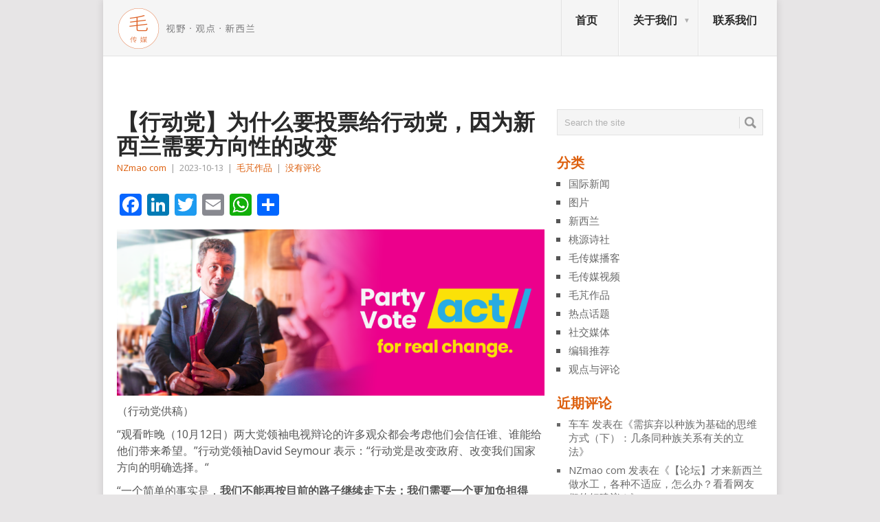

--- FILE ---
content_type: text/html; charset=UTF-8
request_url: https://nzmao.com/2023/10/13/%E3%80%90%E8%A1%8C%E5%8A%A8%E5%85%9A%E3%80%91%E4%B8%BA%E4%BB%80%E4%B9%88%E8%A6%81%E6%8A%95%E7%A5%A8%E7%BB%99%E8%A1%8C%E5%8A%A8%E5%85%9A%EF%BC%8C%E5%9B%A0%E4%B8%BA%E6%96%B0%E8%A5%BF%E5%85%B0%E9%9C%80/
body_size: 22984
content:
<!DOCTYPE html>
<html class="no-js" lang="zh-Hans" prefix="og: http://ogp.me/ns# fb: http://ogp.me/ns/fb#">
<head>
	<meta charset="UTF-8">
	<!-- Always force latest IE rendering engine (even in intranet) & Chrome Frame -->
	<!--[if IE ]>
	<meta http-equiv="X-UA-Compatible" content="IE=edge,chrome=1">
	<![endif]-->
	<link rel="profile" href="http://gmpg.org/xfn/11" />
	<title>【行动党】为什么要投票给行动党，因为新西兰需要方向性的改变 | 新西兰毛传媒</title>
	<!--iOS/android/handheld specific -->
<link rel="apple-touch-icon" href="https://nzmao.com/wp-content/themes/point/apple-touch-icon.png" />
<meta name="viewport" content="width=device-width, initial-scale=1, maximum-scale=1">
<meta name="apple-mobile-web-app-capable" content="yes">
<meta name="apple-mobile-web-app-status-bar-style" content="black">
	<link rel="pingback" href="https://nzmao.com/xmlrpc.php" />
	<meta name='robots' content='max-image-preview:large' />
<link rel='dns-prefetch' href='//static.addtoany.com' />
<link rel='dns-prefetch' href='//fonts.googleapis.com' />
<link rel="alternate" type="application/rss+xml" title="新西兰毛传媒 &raquo; Feed" href="https://nzmao.com/feed/" />
<link rel="alternate" type="application/rss+xml" title="新西兰毛传媒 &raquo; 评论 Feed" href="https://nzmao.com/comments/feed/" />
<link rel="alternate" title="oEmbed (JSON)" type="application/json+oembed" href="https://nzmao.com/wp-json/oembed/1.0/embed?url=https%3A%2F%2Fnzmao.com%2F2023%2F10%2F13%2F%25e3%2580%2590%25e8%25a1%258c%25e5%258a%25a8%25e5%2585%259a%25e3%2580%2591%25e4%25b8%25ba%25e4%25bb%2580%25e4%25b9%2588%25e8%25a6%2581%25e6%258a%2595%25e7%25a5%25a8%25e7%25bb%2599%25e8%25a1%258c%25e5%258a%25a8%25e5%2585%259a%25ef%25bc%258c%25e5%259b%25a0%25e4%25b8%25ba%25e6%2596%25b0%25e8%25a5%25bf%25e5%2585%25b0%25e9%259c%2580%2F" />
<link rel="alternate" title="oEmbed (XML)" type="text/xml+oembed" href="https://nzmao.com/wp-json/oembed/1.0/embed?url=https%3A%2F%2Fnzmao.com%2F2023%2F10%2F13%2F%25e3%2580%2590%25e8%25a1%258c%25e5%258a%25a8%25e5%2585%259a%25e3%2580%2591%25e4%25b8%25ba%25e4%25bb%2580%25e4%25b9%2588%25e8%25a6%2581%25e6%258a%2595%25e7%25a5%25a8%25e7%25bb%2599%25e8%25a1%258c%25e5%258a%25a8%25e5%2585%259a%25ef%25bc%258c%25e5%259b%25a0%25e4%25b8%25ba%25e6%2596%25b0%25e8%25a5%25bf%25e5%2585%25b0%25e9%259c%2580%2F&#038;format=xml" />
<style id='wp-img-auto-sizes-contain-inline-css' type='text/css'>
img:is([sizes=auto i],[sizes^="auto," i]){contain-intrinsic-size:3000px 1500px}
/*# sourceURL=wp-img-auto-sizes-contain-inline-css */
</style>
<style id='wp-emoji-styles-inline-css' type='text/css'>

	img.wp-smiley, img.emoji {
		display: inline !important;
		border: none !important;
		box-shadow: none !important;
		height: 1em !important;
		width: 1em !important;
		margin: 0 0.07em !important;
		vertical-align: -0.1em !important;
		background: none !important;
		padding: 0 !important;
	}
/*# sourceURL=wp-emoji-styles-inline-css */
</style>
<style id='wp-block-library-inline-css' type='text/css'>
:root{--wp-block-synced-color:#7a00df;--wp-block-synced-color--rgb:122,0,223;--wp-bound-block-color:var(--wp-block-synced-color);--wp-editor-canvas-background:#ddd;--wp-admin-theme-color:#007cba;--wp-admin-theme-color--rgb:0,124,186;--wp-admin-theme-color-darker-10:#006ba1;--wp-admin-theme-color-darker-10--rgb:0,107,160.5;--wp-admin-theme-color-darker-20:#005a87;--wp-admin-theme-color-darker-20--rgb:0,90,135;--wp-admin-border-width-focus:2px}@media (min-resolution:192dpi){:root{--wp-admin-border-width-focus:1.5px}}.wp-element-button{cursor:pointer}:root .has-very-light-gray-background-color{background-color:#eee}:root .has-very-dark-gray-background-color{background-color:#313131}:root .has-very-light-gray-color{color:#eee}:root .has-very-dark-gray-color{color:#313131}:root .has-vivid-green-cyan-to-vivid-cyan-blue-gradient-background{background:linear-gradient(135deg,#00d084,#0693e3)}:root .has-purple-crush-gradient-background{background:linear-gradient(135deg,#34e2e4,#4721fb 50%,#ab1dfe)}:root .has-hazy-dawn-gradient-background{background:linear-gradient(135deg,#faaca8,#dad0ec)}:root .has-subdued-olive-gradient-background{background:linear-gradient(135deg,#fafae1,#67a671)}:root .has-atomic-cream-gradient-background{background:linear-gradient(135deg,#fdd79a,#004a59)}:root .has-nightshade-gradient-background{background:linear-gradient(135deg,#330968,#31cdcf)}:root .has-midnight-gradient-background{background:linear-gradient(135deg,#020381,#2874fc)}:root{--wp--preset--font-size--normal:16px;--wp--preset--font-size--huge:42px}.has-regular-font-size{font-size:1em}.has-larger-font-size{font-size:2.625em}.has-normal-font-size{font-size:var(--wp--preset--font-size--normal)}.has-huge-font-size{font-size:var(--wp--preset--font-size--huge)}.has-text-align-center{text-align:center}.has-text-align-left{text-align:left}.has-text-align-right{text-align:right}.has-fit-text{white-space:nowrap!important}#end-resizable-editor-section{display:none}.aligncenter{clear:both}.items-justified-left{justify-content:flex-start}.items-justified-center{justify-content:center}.items-justified-right{justify-content:flex-end}.items-justified-space-between{justify-content:space-between}.screen-reader-text{border:0;clip-path:inset(50%);height:1px;margin:-1px;overflow:hidden;padding:0;position:absolute;width:1px;word-wrap:normal!important}.screen-reader-text:focus{background-color:#ddd;clip-path:none;color:#444;display:block;font-size:1em;height:auto;left:5px;line-height:normal;padding:15px 23px 14px;text-decoration:none;top:5px;width:auto;z-index:100000}html :where(.has-border-color){border-style:solid}html :where([style*=border-top-color]){border-top-style:solid}html :where([style*=border-right-color]){border-right-style:solid}html :where([style*=border-bottom-color]){border-bottom-style:solid}html :where([style*=border-left-color]){border-left-style:solid}html :where([style*=border-width]){border-style:solid}html :where([style*=border-top-width]){border-top-style:solid}html :where([style*=border-right-width]){border-right-style:solid}html :where([style*=border-bottom-width]){border-bottom-style:solid}html :where([style*=border-left-width]){border-left-style:solid}html :where(img[class*=wp-image-]){height:auto;max-width:100%}:where(figure){margin:0 0 1em}html :where(.is-position-sticky){--wp-admin--admin-bar--position-offset:var(--wp-admin--admin-bar--height,0px)}@media screen and (max-width:600px){html :where(.is-position-sticky){--wp-admin--admin-bar--position-offset:0px}}

/*# sourceURL=wp-block-library-inline-css */
</style><style id='wp-block-image-inline-css' type='text/css'>
.wp-block-image>a,.wp-block-image>figure>a{display:inline-block}.wp-block-image img{box-sizing:border-box;height:auto;max-width:100%;vertical-align:bottom}@media not (prefers-reduced-motion){.wp-block-image img.hide{visibility:hidden}.wp-block-image img.show{animation:show-content-image .4s}}.wp-block-image[style*=border-radius] img,.wp-block-image[style*=border-radius]>a{border-radius:inherit}.wp-block-image.has-custom-border img{box-sizing:border-box}.wp-block-image.aligncenter{text-align:center}.wp-block-image.alignfull>a,.wp-block-image.alignwide>a{width:100%}.wp-block-image.alignfull img,.wp-block-image.alignwide img{height:auto;width:100%}.wp-block-image .aligncenter,.wp-block-image .alignleft,.wp-block-image .alignright,.wp-block-image.aligncenter,.wp-block-image.alignleft,.wp-block-image.alignright{display:table}.wp-block-image .aligncenter>figcaption,.wp-block-image .alignleft>figcaption,.wp-block-image .alignright>figcaption,.wp-block-image.aligncenter>figcaption,.wp-block-image.alignleft>figcaption,.wp-block-image.alignright>figcaption{caption-side:bottom;display:table-caption}.wp-block-image .alignleft{float:left;margin:.5em 1em .5em 0}.wp-block-image .alignright{float:right;margin:.5em 0 .5em 1em}.wp-block-image .aligncenter{margin-left:auto;margin-right:auto}.wp-block-image :where(figcaption){margin-bottom:1em;margin-top:.5em}.wp-block-image.is-style-circle-mask img{border-radius:9999px}@supports ((-webkit-mask-image:none) or (mask-image:none)) or (-webkit-mask-image:none){.wp-block-image.is-style-circle-mask img{border-radius:0;-webkit-mask-image:url('data:image/svg+xml;utf8,<svg viewBox="0 0 100 100" xmlns="http://www.w3.org/2000/svg"><circle cx="50" cy="50" r="50"/></svg>');mask-image:url('data:image/svg+xml;utf8,<svg viewBox="0 0 100 100" xmlns="http://www.w3.org/2000/svg"><circle cx="50" cy="50" r="50"/></svg>');mask-mode:alpha;-webkit-mask-position:center;mask-position:center;-webkit-mask-repeat:no-repeat;mask-repeat:no-repeat;-webkit-mask-size:contain;mask-size:contain}}:root :where(.wp-block-image.is-style-rounded img,.wp-block-image .is-style-rounded img){border-radius:9999px}.wp-block-image figure{margin:0}.wp-lightbox-container{display:flex;flex-direction:column;position:relative}.wp-lightbox-container img{cursor:zoom-in}.wp-lightbox-container img:hover+button{opacity:1}.wp-lightbox-container button{align-items:center;backdrop-filter:blur(16px) saturate(180%);background-color:#5a5a5a40;border:none;border-radius:4px;cursor:zoom-in;display:flex;height:20px;justify-content:center;opacity:0;padding:0;position:absolute;right:16px;text-align:center;top:16px;width:20px;z-index:100}@media not (prefers-reduced-motion){.wp-lightbox-container button{transition:opacity .2s ease}}.wp-lightbox-container button:focus-visible{outline:3px auto #5a5a5a40;outline:3px auto -webkit-focus-ring-color;outline-offset:3px}.wp-lightbox-container button:hover{cursor:pointer;opacity:1}.wp-lightbox-container button:focus{opacity:1}.wp-lightbox-container button:focus,.wp-lightbox-container button:hover,.wp-lightbox-container button:not(:hover):not(:active):not(.has-background){background-color:#5a5a5a40;border:none}.wp-lightbox-overlay{box-sizing:border-box;cursor:zoom-out;height:100vh;left:0;overflow:hidden;position:fixed;top:0;visibility:hidden;width:100%;z-index:100000}.wp-lightbox-overlay .close-button{align-items:center;cursor:pointer;display:flex;justify-content:center;min-height:40px;min-width:40px;padding:0;position:absolute;right:calc(env(safe-area-inset-right) + 16px);top:calc(env(safe-area-inset-top) + 16px);z-index:5000000}.wp-lightbox-overlay .close-button:focus,.wp-lightbox-overlay .close-button:hover,.wp-lightbox-overlay .close-button:not(:hover):not(:active):not(.has-background){background:none;border:none}.wp-lightbox-overlay .lightbox-image-container{height:var(--wp--lightbox-container-height);left:50%;overflow:hidden;position:absolute;top:50%;transform:translate(-50%,-50%);transform-origin:top left;width:var(--wp--lightbox-container-width);z-index:9999999999}.wp-lightbox-overlay .wp-block-image{align-items:center;box-sizing:border-box;display:flex;height:100%;justify-content:center;margin:0;position:relative;transform-origin:0 0;width:100%;z-index:3000000}.wp-lightbox-overlay .wp-block-image img{height:var(--wp--lightbox-image-height);min-height:var(--wp--lightbox-image-height);min-width:var(--wp--lightbox-image-width);width:var(--wp--lightbox-image-width)}.wp-lightbox-overlay .wp-block-image figcaption{display:none}.wp-lightbox-overlay button{background:none;border:none}.wp-lightbox-overlay .scrim{background-color:#fff;height:100%;opacity:.9;position:absolute;width:100%;z-index:2000000}.wp-lightbox-overlay.active{visibility:visible}@media not (prefers-reduced-motion){.wp-lightbox-overlay.active{animation:turn-on-visibility .25s both}.wp-lightbox-overlay.active img{animation:turn-on-visibility .35s both}.wp-lightbox-overlay.show-closing-animation:not(.active){animation:turn-off-visibility .35s both}.wp-lightbox-overlay.show-closing-animation:not(.active) img{animation:turn-off-visibility .25s both}.wp-lightbox-overlay.zoom.active{animation:none;opacity:1;visibility:visible}.wp-lightbox-overlay.zoom.active .lightbox-image-container{animation:lightbox-zoom-in .4s}.wp-lightbox-overlay.zoom.active .lightbox-image-container img{animation:none}.wp-lightbox-overlay.zoom.active .scrim{animation:turn-on-visibility .4s forwards}.wp-lightbox-overlay.zoom.show-closing-animation:not(.active){animation:none}.wp-lightbox-overlay.zoom.show-closing-animation:not(.active) .lightbox-image-container{animation:lightbox-zoom-out .4s}.wp-lightbox-overlay.zoom.show-closing-animation:not(.active) .lightbox-image-container img{animation:none}.wp-lightbox-overlay.zoom.show-closing-animation:not(.active) .scrim{animation:turn-off-visibility .4s forwards}}@keyframes show-content-image{0%{visibility:hidden}99%{visibility:hidden}to{visibility:visible}}@keyframes turn-on-visibility{0%{opacity:0}to{opacity:1}}@keyframes turn-off-visibility{0%{opacity:1;visibility:visible}99%{opacity:0;visibility:visible}to{opacity:0;visibility:hidden}}@keyframes lightbox-zoom-in{0%{transform:translate(calc((-100vw + var(--wp--lightbox-scrollbar-width))/2 + var(--wp--lightbox-initial-left-position)),calc(-50vh + var(--wp--lightbox-initial-top-position))) scale(var(--wp--lightbox-scale))}to{transform:translate(-50%,-50%) scale(1)}}@keyframes lightbox-zoom-out{0%{transform:translate(-50%,-50%) scale(1);visibility:visible}99%{visibility:visible}to{transform:translate(calc((-100vw + var(--wp--lightbox-scrollbar-width))/2 + var(--wp--lightbox-initial-left-position)),calc(-50vh + var(--wp--lightbox-initial-top-position))) scale(var(--wp--lightbox-scale));visibility:hidden}}
/*# sourceURL=https://nzmao.com/wp-includes/blocks/image/style.min.css */
</style>
<style id='wp-block-paragraph-inline-css' type='text/css'>
.is-small-text{font-size:.875em}.is-regular-text{font-size:1em}.is-large-text{font-size:2.25em}.is-larger-text{font-size:3em}.has-drop-cap:not(:focus):first-letter{float:left;font-size:8.4em;font-style:normal;font-weight:100;line-height:.68;margin:.05em .1em 0 0;text-transform:uppercase}body.rtl .has-drop-cap:not(:focus):first-letter{float:none;margin-left:.1em}p.has-drop-cap.has-background{overflow:hidden}:root :where(p.has-background){padding:1.25em 2.375em}:where(p.has-text-color:not(.has-link-color)) a{color:inherit}p.has-text-align-left[style*="writing-mode:vertical-lr"],p.has-text-align-right[style*="writing-mode:vertical-rl"]{rotate:180deg}
/*# sourceURL=https://nzmao.com/wp-includes/blocks/paragraph/style.min.css */
</style>
<style id='wp-block-separator-inline-css' type='text/css'>
@charset "UTF-8";.wp-block-separator{border:none;border-top:2px solid}:root :where(.wp-block-separator.is-style-dots){height:auto;line-height:1;text-align:center}:root :where(.wp-block-separator.is-style-dots):before{color:currentColor;content:"···";font-family:serif;font-size:1.5em;letter-spacing:2em;padding-left:2em}.wp-block-separator.is-style-dots{background:none!important;border:none!important}
/*# sourceURL=https://nzmao.com/wp-includes/blocks/separator/style.min.css */
</style>
<style id='global-styles-inline-css' type='text/css'>
:root{--wp--preset--aspect-ratio--square: 1;--wp--preset--aspect-ratio--4-3: 4/3;--wp--preset--aspect-ratio--3-4: 3/4;--wp--preset--aspect-ratio--3-2: 3/2;--wp--preset--aspect-ratio--2-3: 2/3;--wp--preset--aspect-ratio--16-9: 16/9;--wp--preset--aspect-ratio--9-16: 9/16;--wp--preset--color--black: #000000;--wp--preset--color--cyan-bluish-gray: #abb8c3;--wp--preset--color--white: #ffffff;--wp--preset--color--pale-pink: #f78da7;--wp--preset--color--vivid-red: #cf2e2e;--wp--preset--color--luminous-vivid-orange: #ff6900;--wp--preset--color--luminous-vivid-amber: #fcb900;--wp--preset--color--light-green-cyan: #7bdcb5;--wp--preset--color--vivid-green-cyan: #00d084;--wp--preset--color--pale-cyan-blue: #8ed1fc;--wp--preset--color--vivid-cyan-blue: #0693e3;--wp--preset--color--vivid-purple: #9b51e0;--wp--preset--gradient--vivid-cyan-blue-to-vivid-purple: linear-gradient(135deg,rgb(6,147,227) 0%,rgb(155,81,224) 100%);--wp--preset--gradient--light-green-cyan-to-vivid-green-cyan: linear-gradient(135deg,rgb(122,220,180) 0%,rgb(0,208,130) 100%);--wp--preset--gradient--luminous-vivid-amber-to-luminous-vivid-orange: linear-gradient(135deg,rgb(252,185,0) 0%,rgb(255,105,0) 100%);--wp--preset--gradient--luminous-vivid-orange-to-vivid-red: linear-gradient(135deg,rgb(255,105,0) 0%,rgb(207,46,46) 100%);--wp--preset--gradient--very-light-gray-to-cyan-bluish-gray: linear-gradient(135deg,rgb(238,238,238) 0%,rgb(169,184,195) 100%);--wp--preset--gradient--cool-to-warm-spectrum: linear-gradient(135deg,rgb(74,234,220) 0%,rgb(151,120,209) 20%,rgb(207,42,186) 40%,rgb(238,44,130) 60%,rgb(251,105,98) 80%,rgb(254,248,76) 100%);--wp--preset--gradient--blush-light-purple: linear-gradient(135deg,rgb(255,206,236) 0%,rgb(152,150,240) 100%);--wp--preset--gradient--blush-bordeaux: linear-gradient(135deg,rgb(254,205,165) 0%,rgb(254,45,45) 50%,rgb(107,0,62) 100%);--wp--preset--gradient--luminous-dusk: linear-gradient(135deg,rgb(255,203,112) 0%,rgb(199,81,192) 50%,rgb(65,88,208) 100%);--wp--preset--gradient--pale-ocean: linear-gradient(135deg,rgb(255,245,203) 0%,rgb(182,227,212) 50%,rgb(51,167,181) 100%);--wp--preset--gradient--electric-grass: linear-gradient(135deg,rgb(202,248,128) 0%,rgb(113,206,126) 100%);--wp--preset--gradient--midnight: linear-gradient(135deg,rgb(2,3,129) 0%,rgb(40,116,252) 100%);--wp--preset--font-size--small: 13px;--wp--preset--font-size--medium: 20px;--wp--preset--font-size--large: 36px;--wp--preset--font-size--x-large: 42px;--wp--preset--spacing--20: 0.44rem;--wp--preset--spacing--30: 0.67rem;--wp--preset--spacing--40: 1rem;--wp--preset--spacing--50: 1.5rem;--wp--preset--spacing--60: 2.25rem;--wp--preset--spacing--70: 3.38rem;--wp--preset--spacing--80: 5.06rem;--wp--preset--shadow--natural: 6px 6px 9px rgba(0, 0, 0, 0.2);--wp--preset--shadow--deep: 12px 12px 50px rgba(0, 0, 0, 0.4);--wp--preset--shadow--sharp: 6px 6px 0px rgba(0, 0, 0, 0.2);--wp--preset--shadow--outlined: 6px 6px 0px -3px rgb(255, 255, 255), 6px 6px rgb(0, 0, 0);--wp--preset--shadow--crisp: 6px 6px 0px rgb(0, 0, 0);}:where(.is-layout-flex){gap: 0.5em;}:where(.is-layout-grid){gap: 0.5em;}body .is-layout-flex{display: flex;}.is-layout-flex{flex-wrap: wrap;align-items: center;}.is-layout-flex > :is(*, div){margin: 0;}body .is-layout-grid{display: grid;}.is-layout-grid > :is(*, div){margin: 0;}:where(.wp-block-columns.is-layout-flex){gap: 2em;}:where(.wp-block-columns.is-layout-grid){gap: 2em;}:where(.wp-block-post-template.is-layout-flex){gap: 1.25em;}:where(.wp-block-post-template.is-layout-grid){gap: 1.25em;}.has-black-color{color: var(--wp--preset--color--black) !important;}.has-cyan-bluish-gray-color{color: var(--wp--preset--color--cyan-bluish-gray) !important;}.has-white-color{color: var(--wp--preset--color--white) !important;}.has-pale-pink-color{color: var(--wp--preset--color--pale-pink) !important;}.has-vivid-red-color{color: var(--wp--preset--color--vivid-red) !important;}.has-luminous-vivid-orange-color{color: var(--wp--preset--color--luminous-vivid-orange) !important;}.has-luminous-vivid-amber-color{color: var(--wp--preset--color--luminous-vivid-amber) !important;}.has-light-green-cyan-color{color: var(--wp--preset--color--light-green-cyan) !important;}.has-vivid-green-cyan-color{color: var(--wp--preset--color--vivid-green-cyan) !important;}.has-pale-cyan-blue-color{color: var(--wp--preset--color--pale-cyan-blue) !important;}.has-vivid-cyan-blue-color{color: var(--wp--preset--color--vivid-cyan-blue) !important;}.has-vivid-purple-color{color: var(--wp--preset--color--vivid-purple) !important;}.has-black-background-color{background-color: var(--wp--preset--color--black) !important;}.has-cyan-bluish-gray-background-color{background-color: var(--wp--preset--color--cyan-bluish-gray) !important;}.has-white-background-color{background-color: var(--wp--preset--color--white) !important;}.has-pale-pink-background-color{background-color: var(--wp--preset--color--pale-pink) !important;}.has-vivid-red-background-color{background-color: var(--wp--preset--color--vivid-red) !important;}.has-luminous-vivid-orange-background-color{background-color: var(--wp--preset--color--luminous-vivid-orange) !important;}.has-luminous-vivid-amber-background-color{background-color: var(--wp--preset--color--luminous-vivid-amber) !important;}.has-light-green-cyan-background-color{background-color: var(--wp--preset--color--light-green-cyan) !important;}.has-vivid-green-cyan-background-color{background-color: var(--wp--preset--color--vivid-green-cyan) !important;}.has-pale-cyan-blue-background-color{background-color: var(--wp--preset--color--pale-cyan-blue) !important;}.has-vivid-cyan-blue-background-color{background-color: var(--wp--preset--color--vivid-cyan-blue) !important;}.has-vivid-purple-background-color{background-color: var(--wp--preset--color--vivid-purple) !important;}.has-black-border-color{border-color: var(--wp--preset--color--black) !important;}.has-cyan-bluish-gray-border-color{border-color: var(--wp--preset--color--cyan-bluish-gray) !important;}.has-white-border-color{border-color: var(--wp--preset--color--white) !important;}.has-pale-pink-border-color{border-color: var(--wp--preset--color--pale-pink) !important;}.has-vivid-red-border-color{border-color: var(--wp--preset--color--vivid-red) !important;}.has-luminous-vivid-orange-border-color{border-color: var(--wp--preset--color--luminous-vivid-orange) !important;}.has-luminous-vivid-amber-border-color{border-color: var(--wp--preset--color--luminous-vivid-amber) !important;}.has-light-green-cyan-border-color{border-color: var(--wp--preset--color--light-green-cyan) !important;}.has-vivid-green-cyan-border-color{border-color: var(--wp--preset--color--vivid-green-cyan) !important;}.has-pale-cyan-blue-border-color{border-color: var(--wp--preset--color--pale-cyan-blue) !important;}.has-vivid-cyan-blue-border-color{border-color: var(--wp--preset--color--vivid-cyan-blue) !important;}.has-vivid-purple-border-color{border-color: var(--wp--preset--color--vivid-purple) !important;}.has-vivid-cyan-blue-to-vivid-purple-gradient-background{background: var(--wp--preset--gradient--vivid-cyan-blue-to-vivid-purple) !important;}.has-light-green-cyan-to-vivid-green-cyan-gradient-background{background: var(--wp--preset--gradient--light-green-cyan-to-vivid-green-cyan) !important;}.has-luminous-vivid-amber-to-luminous-vivid-orange-gradient-background{background: var(--wp--preset--gradient--luminous-vivid-amber-to-luminous-vivid-orange) !important;}.has-luminous-vivid-orange-to-vivid-red-gradient-background{background: var(--wp--preset--gradient--luminous-vivid-orange-to-vivid-red) !important;}.has-very-light-gray-to-cyan-bluish-gray-gradient-background{background: var(--wp--preset--gradient--very-light-gray-to-cyan-bluish-gray) !important;}.has-cool-to-warm-spectrum-gradient-background{background: var(--wp--preset--gradient--cool-to-warm-spectrum) !important;}.has-blush-light-purple-gradient-background{background: var(--wp--preset--gradient--blush-light-purple) !important;}.has-blush-bordeaux-gradient-background{background: var(--wp--preset--gradient--blush-bordeaux) !important;}.has-luminous-dusk-gradient-background{background: var(--wp--preset--gradient--luminous-dusk) !important;}.has-pale-ocean-gradient-background{background: var(--wp--preset--gradient--pale-ocean) !important;}.has-electric-grass-gradient-background{background: var(--wp--preset--gradient--electric-grass) !important;}.has-midnight-gradient-background{background: var(--wp--preset--gradient--midnight) !important;}.has-small-font-size{font-size: var(--wp--preset--font-size--small) !important;}.has-medium-font-size{font-size: var(--wp--preset--font-size--medium) !important;}.has-large-font-size{font-size: var(--wp--preset--font-size--large) !important;}.has-x-large-font-size{font-size: var(--wp--preset--font-size--x-large) !important;}
/*# sourceURL=global-styles-inline-css */
</style>

<style id='classic-theme-styles-inline-css' type='text/css'>
/*! This file is auto-generated */
.wp-block-button__link{color:#fff;background-color:#32373c;border-radius:9999px;box-shadow:none;text-decoration:none;padding:calc(.667em + 2px) calc(1.333em + 2px);font-size:1.125em}.wp-block-file__button{background:#32373c;color:#fff;text-decoration:none}
/*# sourceURL=/wp-includes/css/classic-themes.min.css */
</style>
<link rel='stylesheet' id='bbp-default-css' href='https://nzmao.com/wp-content/plugins/bbpress/templates/default/css/bbpress.min.css?ver=2.6.14' type='text/css' media='all' />
<link rel='stylesheet' id='dfoxw_wechatgrab_css-css' href='https://nzmao.com/wp-content/plugins/dfoxw-wechatgrab/desk/resource/dfoxw.min.css?ver=6.9' type='text/css' media='all' />
<link rel='stylesheet' id='secondline-psb-subscribe-button-styles-css' href='https://nzmao.com/wp-content/plugins/podcast-subscribe-buttons/assets/css/secondline-psb-styles.css?ver=6.9' type='text/css' media='all' />
<link rel='stylesheet' id='SFSImainCss-css' href='https://nzmao.com/wp-content/plugins/ultimate-social-media-icons/css/sfsi-style.css?ver=2.9.6' type='text/css' media='all' />
<link rel='stylesheet' id='wp_review-style-css' href='https://nzmao.com/wp-content/plugins/wp-review/public/css/wp-review.css?ver=5.3.5' type='text/css' media='all' />
<link rel='stylesheet' id='addtoany-css' href='https://nzmao.com/wp-content/plugins/add-to-any/addtoany.min.css?ver=1.16' type='text/css' media='all' />
<link rel='stylesheet' id='stylesheet-css' href='https://nzmao.com/wp-content/themes/point/style.css?ver=6.9' type='text/css' media='all' />
<style id='stylesheet-inline-css' type='text/css'>

		body {background-color:#e7e5e6; }
		body {background-image: url();}
		input#author:focus, input#email:focus, input#url:focus, #commentform textarea:focus, .widget .wpt_widget_content #tags-tab-content ul li a { border-color:#dd5f0d;}
		a:hover, .menu .current-menu-item > a, .menu .current-menu-item, .current-menu-ancestor > a.sf-with-ul, .current-menu-ancestor, footer .textwidget a, .single_post a, #commentform a, .copyrights a:hover, a, footer .widget li a:hover, .menu > li:hover > a, .single_post .post-info a, .post-info a, .readMore a, .reply a, .fn a, .carousel a:hover, .single_post .related-posts a:hover, .sidebar.c-4-12 .textwidget a, footer .textwidget a, .sidebar.c-4-12 a:hover { color:#dd5f0d; }	
		.nav-previous a, .nav-next a, .header-button, .sub-menu, #commentform input#submit, .tagcloud a, #tabber ul.tabs li a.selected, .featured-cat, .mts-subscribe input[type='submit'], .pagination a, .widget .wpt_widget_content #tags-tab-content ul li a, .latestPost-review-wrapper { background-color:#dd5f0d; color: #fff; }
		
		.recentcomments, .sidebar.c-4-12 a{
color: dimgray;
font-size: 15px;
}
.carousel a div {
max-height: 90px;
}
@media only screen and (max-device-width: 480px) {
.carousel a div {
max-height: 70px !important;;
}
.firstpost .featured-excerpt{margin-bottom:146px  !important;;}
.firstpost {
margin-bottom:-135px !important;;
max-height: 320px !important;;
min-height: 320px !important;;
overflow: hidden !important;;
}
.post.excerpt {
margin-top: 5px !important;;
padding-bottom: 8px !important;;
margin-bottom:0 !important;;
}
.featured-thumbnail {
max-height: 58px !important;;
min-height: 58px !important;;
overflow: hidden !important;;
}
}
#page.single {
margin-top: 0; 
}
.widget h3, .postsby {
color: #dd5f0d;
}
p {
margin-bottom: 10px;
}
.related-posts h3{
visibility: hidden;}
.related-posts h3:after{
content:"相关文章";
left: 0px;
position: absolute;
visibility: visible;}
.featured-thumbnail {
max-height: 138px;
min-height:138px;
overflow: hidden;
}
.post.excerpt {
margin-top: 5px;
    padding-bottom: 8px;
    margin-bottom: 0;
    max-height: 145px;
    overflow: hidden;

}

#archives-2 select option:first-child{visibility: hidden;}

#archives-2 select option:first-child:before {
  content: "goodbye";
  visibility: visible;
}
.jiathis_style_32x32 a span{margin-right:5px;}
.sidebar_list li:first-child h3{display:none;}
.secondpost {
margin-bottom: 1.9%;
}
.excerpt a img{
width: 100%;
overflow:hidden;
}
.frontTitle {
background: #E2E2E2;
color: #2A2A2A;
line-height: 2px;
font-size: 0;
 margin-bottom: 0;
padding: 0; 
}

body {
font-family: "Open Sans",Arial,"Hiragino Sans GB","Microsoft YaHei","微软雅黑","STHeiti","WenQuanYi Micro Hei",SimSun,sans-serif;
}
.post-content, .f-excerpt {
font-size: 15px;
}
#first-thumbnail span.f-excerpt{
height: 0px;
    display: block;
    overflow: hidden;
    clear: both;
}
.image-caption-format-1{
    overflow: hidden;
    text-overflow: ellipsis;
}
.firstpost{
max-height: 320px;
min-height: 320px;
overflow:hidden;}

#respond h4 span{color:#dd5f0d;}

//Updated on 7th/Mar/2016

.widget-header{
max-width: 100% !important;
}

			
/*# sourceURL=stylesheet-inline-css */
</style>
<link rel='stylesheet' id='GoogleFonts-css' href='//fonts.googleapis.com/css?family=Droid+Sans%3A400%2C700&#038;ver=6.9' type='text/css' media='all' />
<link rel='stylesheet' id='GoogleFonts2-css' href='//fonts.googleapis.com/css?family=Open+Sans%3A400%2C700&#038;ver=6.9' type='text/css' media='all' />
<link rel='stylesheet' id='responsive-css' href='https://nzmao.com/wp-content/themes/point/css/responsive.css?ver=6.9' type='text/css' media='all' />
<link rel='stylesheet' id='__EPYT__style-css' href='https://nzmao.com/wp-content/plugins/youtube-embed-plus/styles/ytprefs.min.css?ver=14.2.3.2' type='text/css' media='all' />
<style id='__EPYT__style-inline-css' type='text/css'>

                .epyt-gallery-thumb {
                        width: 33.333%;
                }
                
/*# sourceURL=__EPYT__style-inline-css */
</style>
<script type="text/javascript" id="addtoany-core-js-before">
/* <![CDATA[ */
window.a2a_config=window.a2a_config||{};a2a_config.callbacks=[];a2a_config.overlays=[];a2a_config.templates={};a2a_localize = {
	Share: "分享",
	Save: "收藏",
	Subscribe: "订阅",
	Email: "电子邮件",
	Bookmark: "书签",
	ShowAll: "显示全部服务",
	ShowLess: "显示部分服务",
	FindServices: "查找服务",
	FindAnyServiceToAddTo: "动态查找任何用以添加的服务",
	PoweredBy: "Powered by",
	ShareViaEmail: "通过电子邮件分享",
	SubscribeViaEmail: "通过电子邮件订阅",
	BookmarkInYourBrowser: "添加为浏览器书签",
	BookmarkInstructions: "按Ctrl+D或\u2318+D可将此页面加入书签。",
	AddToYourFavorites: "添加至收藏夹",
	SendFromWebOrProgram: "通过任何电邮地址或电邮程序发送",
	EmailProgram: "电子邮件程序",
	More: "更多&#8230;",
	ThanksForSharing: "感谢分享！",
	ThanksForFollowing: "感谢您的关注！"
};


//# sourceURL=addtoany-core-js-before
/* ]]> */
</script>
<script type="text/javascript" defer src="https://static.addtoany.com/menu/page.js" id="addtoany-core-js"></script>
<script type="text/javascript" src="https://nzmao.com/wp-includes/js/jquery/jquery.min.js?ver=3.7.1" id="jquery-core-js"></script>
<script type="text/javascript" src="https://nzmao.com/wp-includes/js/jquery/jquery-migrate.min.js?ver=3.4.1" id="jquery-migrate-js"></script>
<script type="text/javascript" defer src="https://nzmao.com/wp-content/plugins/add-to-any/addtoany.min.js?ver=1.1" id="addtoany-jquery-js"></script>
<script type="text/javascript" id="dfoxw_wechatgrab_js-js-extra">
/* <![CDATA[ */
var dfoxw_local = {"ajax_url":"https://nzmao.com/wp-admin/admin-ajax.php"};
//# sourceURL=dfoxw_wechatgrab_js-js-extra
/* ]]> */
</script>
<script type="text/javascript" src="https://nzmao.com/wp-content/plugins/dfoxw-wechatgrab/desk/resource/dfoxw.min.js?ver=6.9" id="dfoxw_wechatgrab_js-js"></script>
<script type="text/javascript" id="__ytprefs__-js-extra">
/* <![CDATA[ */
var _EPYT_ = {"ajaxurl":"https://nzmao.com/wp-admin/admin-ajax.php","security":"c9607efcbd","gallery_scrolloffset":"20","eppathtoscripts":"https://nzmao.com/wp-content/plugins/youtube-embed-plus/scripts/","eppath":"https://nzmao.com/wp-content/plugins/youtube-embed-plus/","epresponsiveselector":"[\"iframe.__youtube_prefs_widget__\"]","epdovol":"1","version":"14.2.3.2","evselector":"iframe.__youtube_prefs__[src], iframe[src*=\"youtube.com/embed/\"], iframe[src*=\"youtube-nocookie.com/embed/\"]","ajax_compat":"","maxres_facade":"eager","ytapi_load":"light","pause_others":"","stopMobileBuffer":"1","facade_mode":"","not_live_on_channel":""};
//# sourceURL=__ytprefs__-js-extra
/* ]]> */
</script>
<script type="text/javascript" src="https://nzmao.com/wp-content/plugins/youtube-embed-plus/scripts/ytprefs.min.js?ver=14.2.3.2" id="__ytprefs__-js"></script>
<link rel="https://api.w.org/" href="https://nzmao.com/wp-json/" /><link rel="alternate" title="JSON" type="application/json" href="https://nzmao.com/wp-json/wp/v2/posts/77206" /><link rel="EditURI" type="application/rsd+xml" title="RSD" href="https://nzmao.com/xmlrpc.php?rsd" />
<meta name="generator" content="WordPress 6.9" />
<link rel="canonical" href="https://nzmao.com/2023/10/13/%e3%80%90%e8%a1%8c%e5%8a%a8%e5%85%9a%e3%80%91%e4%b8%ba%e4%bb%80%e4%b9%88%e8%a6%81%e6%8a%95%e7%a5%a8%e7%bb%99%e8%a1%8c%e5%8a%a8%e5%85%9a%ef%bc%8c%e5%9b%a0%e4%b8%ba%e6%96%b0%e8%a5%bf%e5%85%b0%e9%9c%80/" />
<link rel='shortlink' href='https://nzmao.com/?p=77206' />
<meta name="follow.[base64]" content="l3NbwUsZSu9T9mbbZ6Kd"/>		<style type="text/css">.pp-podcast {opacity: 0;}</style>
		<style type="text/css">.recentcomments a{display:inline !important;padding:0 !important;margin:0 !important;}</style>
<!-- START - Open Graph and Twitter Card Tags 3.3.7 -->
 <!-- Facebook Open Graph -->
  <meta property="og:locale" content="zh_CN"/>
  <meta property="og:site_name" content="新西兰毛传媒"/>
  <meta property="og:title" content="【行动党】为什么要投票给行动党，因为新西兰需要方向性的改变"/>
  <meta property="og:url" content="https://nzmao.com/2023/10/13/%e3%80%90%e8%a1%8c%e5%8a%a8%e5%85%9a%e3%80%91%e4%b8%ba%e4%bb%80%e4%b9%88%e8%a6%81%e6%8a%95%e7%a5%a8%e7%bb%99%e8%a1%8c%e5%8a%a8%e5%85%9a%ef%bc%8c%e5%9b%a0%e4%b8%ba%e6%96%b0%e8%a5%bf%e5%85%b0%e9%9c%80/"/>
  <meta property="og:type" content="article"/>
  <meta property="og:description" content="David Seymour表示：“行动党是改变政府、改变我们国家方向的清晰选择。“"/>
  <meta property="og:image" content="https://nzmao.com/wp-content/uploads/2023/10/david-seymour.png"/>
  <meta property="og:image:url" content="https://nzmao.com/wp-content/uploads/2023/10/david-seymour.png"/>
  <meta property="og:image:secure_url" content="https://nzmao.com/wp-content/uploads/2023/10/david-seymour.png"/>
  <meta property="article:published_time" content="2023-10-13T15:54:41+13:00"/>
  <meta property="article:modified_time" content="2023-10-13T16:51:33+13:00" />
  <meta property="og:updated_time" content="2023-10-13T16:51:33+13:00" />
  <meta property="article:section" content="毛芃作品"/>
 <!-- Google+ / Schema.org -->
  <meta itemprop="name" content="【行动党】为什么要投票给行动党，因为新西兰需要方向性的改变"/>
  <meta itemprop="headline" content="【行动党】为什么要投票给行动党，因为新西兰需要方向性的改变"/>
  <meta itemprop="description" content="David Seymour表示：“行动党是改变政府、改变我们国家方向的清晰选择。“"/>
  <meta itemprop="image" content="https://nzmao.com/wp-content/uploads/2023/10/david-seymour.png"/>
  <meta itemprop="datePublished" content="2023-10-13"/>
  <meta itemprop="dateModified" content="2023-10-13T16:51:33+13:00" />
  <meta itemprop="author" content="NZmao com"/>
  <!--<meta itemprop="publisher" content="新西兰毛传媒"/>--> <!-- To solve: The attribute publisher.itemtype has an invalid value -->
 <!-- Twitter Cards -->
  <meta name="twitter:title" content="【行动党】为什么要投票给行动党，因为新西兰需要方向性的改变"/>
  <meta name="twitter:url" content="https://nzmao.com/2023/10/13/%e3%80%90%e8%a1%8c%e5%8a%a8%e5%85%9a%e3%80%91%e4%b8%ba%e4%bb%80%e4%b9%88%e8%a6%81%e6%8a%95%e7%a5%a8%e7%bb%99%e8%a1%8c%e5%8a%a8%e5%85%9a%ef%bc%8c%e5%9b%a0%e4%b8%ba%e6%96%b0%e8%a5%bf%e5%85%b0%e9%9c%80/"/>
  <meta name="twitter:description" content="David Seymour表示：“行动党是改变政府、改变我们国家方向的清晰选择。“"/>
  <meta name="twitter:image" content="https://nzmao.com/wp-content/uploads/2023/10/david-seymour.png"/>
  <meta name="twitter:card" content="summary_large_image"/>
 <!-- SEO -->
 <!-- Misc. tags -->
 <!-- is_singular -->
<!-- END - Open Graph and Twitter Card Tags 3.3.7 -->
	
</head>
<body id ="blog" class="wp-singular post-template-default single single-post postid-77206 single-format-standard wp-theme-point main sfsi_actvite_theme_default">
	<div class="main-container">
				<header class="main-header">
			<div id="header">
															  <h2 id="logo" class="image-logo">
																<a href="https://nzmao.com"><img src="https://nzmao.com/wp-content/themes/point/images/mao-logo2.png?v=1" alt="新西兰毛传媒" ></a>
							</h2><!-- END #logo -->
													<div class="secondary-navigation">
					<nav id="navigation" >
													<ul id="menu-header-nav" class="menu"><li id="menu-item-68" class="menu-item menu-item-type-custom menu-item-object-custom"><a href="/">首页<br /><span class="sub"></span></a></li>
<li id="menu-item-1266" class="menu-item menu-item-type-post_type menu-item-object-page menu-item-has-children"><a title="123" href="https://nzmao.com/%e5%85%b3%e4%ba%8e%e6%88%91%e4%bb%ac-2/">关于我们<br /><span class="sub"></span></a>
<ul class="sub-menu">
	<li id="menu-item-56921" class="menu-item menu-item-type-custom menu-item-object-custom"><a href="#">test<br /><span class="sub"></span></a></li>
</ul>
</li>
<li id="menu-item-1272" class="menu-item menu-item-type-post_type menu-item-object-page"><a href="https://nzmao.com/%e8%81%94%e7%b3%bb%e6%88%91%e4%bb%ac-2/">联系我们<br /><span class="sub"></span></a></li>
</ul>												<a href="#" id="pull">Menu</a>
					</nav>
				</div>
			</div>
		</header>
					<div class="header-bottom-second">
				<div id="header-widget-container"><div class="widget-header"><a href="https:// 内容链接> <img    

src="  图"> </a>

</div>						</div></div>							<div id="page" class="single">
	<div class="content">
		<!-- Start Article -->
		<article class="article">		
							<div id="post-77206" class="post post-77206 type-post status-publish format-standard has-post-thumbnail hentry category-1 has_thumb">
					<div class="single_post">
						<header>
							<!-- Start Title -->
							<h1 class="title single-title">【行动党】为什么要投票给行动党，因为新西兰需要方向性的改变</h1>
							<!-- End Title -->
							<!-- Start Post Meta -->
							<div class="post-info"><span class="theauthor"><a rel="nofollow" href="https://nzmao.com/author/adminmp/" title="由 NZmao com 发布" rel="author">NZmao com</a></span> | <span class="thetime">2023-10-13</span> | <span class="thecategory"><a href="https://nzmao.com/category/%e6%b7%b1%e5%85%a5%e6%8a%a5%e9%81%93%ef%bc%8c%e4%ba%ba%e7%89%a9%e8%ae%bf%e8%b0%88%ef%bc%8c-%e5%ae%9e%e4%ba%8b%e8%af%84%e8%ae%ba%e3%80%81%e7%94%9f%e6%b4%bb%e9%9a%8f%e7%ac%94/" rel="nofollow">毛芃作品</a></span> | <span class="thecomment"><a href="https://nzmao.com/2023/10/13/%e3%80%90%e8%a1%8c%e5%8a%a8%e5%85%9a%e3%80%91%e4%b8%ba%e4%bb%80%e4%b9%88%e8%a6%81%e6%8a%95%e7%a5%a8%e7%bb%99%e8%a1%8c%e5%8a%a8%e5%85%9a%ef%bc%8c%e5%9b%a0%e4%b8%ba%e6%96%b0%e8%a5%bf%e5%85%b0%e9%9c%80/#respond">没有评论</a></span></div>
							<!-- End Post Meta -->
						</header>
						<!-- Start Content -->
						<div class="post-single-content box mark-links">
														<div class="addtoany_share_save_container addtoany_content addtoany_content_top"><div class="a2a_kit a2a_kit_size_32 addtoany_list" data-a2a-url="https://nzmao.com/2023/10/13/%e3%80%90%e8%a1%8c%e5%8a%a8%e5%85%9a%e3%80%91%e4%b8%ba%e4%bb%80%e4%b9%88%e8%a6%81%e6%8a%95%e7%a5%a8%e7%bb%99%e8%a1%8c%e5%8a%a8%e5%85%9a%ef%bc%8c%e5%9b%a0%e4%b8%ba%e6%96%b0%e8%a5%bf%e5%85%b0%e9%9c%80/" data-a2a-title="【行动党】为什么要投票给行动党，因为新西兰需要方向性的改变"><a class="a2a_button_facebook" href="https://www.addtoany.com/add_to/facebook?linkurl=https%3A%2F%2Fnzmao.com%2F2023%2F10%2F13%2F%25e3%2580%2590%25e8%25a1%258c%25e5%258a%25a8%25e5%2585%259a%25e3%2580%2591%25e4%25b8%25ba%25e4%25bb%2580%25e4%25b9%2588%25e8%25a6%2581%25e6%258a%2595%25e7%25a5%25a8%25e7%25bb%2599%25e8%25a1%258c%25e5%258a%25a8%25e5%2585%259a%25ef%25bc%258c%25e5%259b%25a0%25e4%25b8%25ba%25e6%2596%25b0%25e8%25a5%25bf%25e5%2585%25b0%25e9%259c%2580%2F&amp;linkname=%E3%80%90%E8%A1%8C%E5%8A%A8%E5%85%9A%E3%80%91%E4%B8%BA%E4%BB%80%E4%B9%88%E8%A6%81%E6%8A%95%E7%A5%A8%E7%BB%99%E8%A1%8C%E5%8A%A8%E5%85%9A%EF%BC%8C%E5%9B%A0%E4%B8%BA%E6%96%B0%E8%A5%BF%E5%85%B0%E9%9C%80%E8%A6%81%E6%96%B9%E5%90%91%E6%80%A7%E7%9A%84%E6%94%B9%E5%8F%98" title="Facebook" rel="nofollow noopener" target="_blank"></a><a class="a2a_button_linkedin" href="https://www.addtoany.com/add_to/linkedin?linkurl=https%3A%2F%2Fnzmao.com%2F2023%2F10%2F13%2F%25e3%2580%2590%25e8%25a1%258c%25e5%258a%25a8%25e5%2585%259a%25e3%2580%2591%25e4%25b8%25ba%25e4%25bb%2580%25e4%25b9%2588%25e8%25a6%2581%25e6%258a%2595%25e7%25a5%25a8%25e7%25bb%2599%25e8%25a1%258c%25e5%258a%25a8%25e5%2585%259a%25ef%25bc%258c%25e5%259b%25a0%25e4%25b8%25ba%25e6%2596%25b0%25e8%25a5%25bf%25e5%2585%25b0%25e9%259c%2580%2F&amp;linkname=%E3%80%90%E8%A1%8C%E5%8A%A8%E5%85%9A%E3%80%91%E4%B8%BA%E4%BB%80%E4%B9%88%E8%A6%81%E6%8A%95%E7%A5%A8%E7%BB%99%E8%A1%8C%E5%8A%A8%E5%85%9A%EF%BC%8C%E5%9B%A0%E4%B8%BA%E6%96%B0%E8%A5%BF%E5%85%B0%E9%9C%80%E8%A6%81%E6%96%B9%E5%90%91%E6%80%A7%E7%9A%84%E6%94%B9%E5%8F%98" title="LinkedIn" rel="nofollow noopener" target="_blank"></a><a class="a2a_button_twitter" href="https://www.addtoany.com/add_to/twitter?linkurl=https%3A%2F%2Fnzmao.com%2F2023%2F10%2F13%2F%25e3%2580%2590%25e8%25a1%258c%25e5%258a%25a8%25e5%2585%259a%25e3%2580%2591%25e4%25b8%25ba%25e4%25bb%2580%25e4%25b9%2588%25e8%25a6%2581%25e6%258a%2595%25e7%25a5%25a8%25e7%25bb%2599%25e8%25a1%258c%25e5%258a%25a8%25e5%2585%259a%25ef%25bc%258c%25e5%259b%25a0%25e4%25b8%25ba%25e6%2596%25b0%25e8%25a5%25bf%25e5%2585%25b0%25e9%259c%2580%2F&amp;linkname=%E3%80%90%E8%A1%8C%E5%8A%A8%E5%85%9A%E3%80%91%E4%B8%BA%E4%BB%80%E4%B9%88%E8%A6%81%E6%8A%95%E7%A5%A8%E7%BB%99%E8%A1%8C%E5%8A%A8%E5%85%9A%EF%BC%8C%E5%9B%A0%E4%B8%BA%E6%96%B0%E8%A5%BF%E5%85%B0%E9%9C%80%E8%A6%81%E6%96%B9%E5%90%91%E6%80%A7%E7%9A%84%E6%94%B9%E5%8F%98" title="Twitter" rel="nofollow noopener" target="_blank"></a><a class="a2a_button_email" href="https://www.addtoany.com/add_to/email?linkurl=https%3A%2F%2Fnzmao.com%2F2023%2F10%2F13%2F%25e3%2580%2590%25e8%25a1%258c%25e5%258a%25a8%25e5%2585%259a%25e3%2580%2591%25e4%25b8%25ba%25e4%25bb%2580%25e4%25b9%2588%25e8%25a6%2581%25e6%258a%2595%25e7%25a5%25a8%25e7%25bb%2599%25e8%25a1%258c%25e5%258a%25a8%25e5%2585%259a%25ef%25bc%258c%25e5%259b%25a0%25e4%25b8%25ba%25e6%2596%25b0%25e8%25a5%25bf%25e5%2585%25b0%25e9%259c%2580%2F&amp;linkname=%E3%80%90%E8%A1%8C%E5%8A%A8%E5%85%9A%E3%80%91%E4%B8%BA%E4%BB%80%E4%B9%88%E8%A6%81%E6%8A%95%E7%A5%A8%E7%BB%99%E8%A1%8C%E5%8A%A8%E5%85%9A%EF%BC%8C%E5%9B%A0%E4%B8%BA%E6%96%B0%E8%A5%BF%E5%85%B0%E9%9C%80%E8%A6%81%E6%96%B9%E5%90%91%E6%80%A7%E7%9A%84%E6%94%B9%E5%8F%98" title="Email" rel="nofollow noopener" target="_blank"></a><a class="a2a_button_whatsapp" href="https://www.addtoany.com/add_to/whatsapp?linkurl=https%3A%2F%2Fnzmao.com%2F2023%2F10%2F13%2F%25e3%2580%2590%25e8%25a1%258c%25e5%258a%25a8%25e5%2585%259a%25e3%2580%2591%25e4%25b8%25ba%25e4%25bb%2580%25e4%25b9%2588%25e8%25a6%2581%25e6%258a%2595%25e7%25a5%25a8%25e7%25bb%2599%25e8%25a1%258c%25e5%258a%25a8%25e5%2585%259a%25ef%25bc%258c%25e5%259b%25a0%25e4%25b8%25ba%25e6%2596%25b0%25e8%25a5%25bf%25e5%2585%25b0%25e9%259c%2580%2F&amp;linkname=%E3%80%90%E8%A1%8C%E5%8A%A8%E5%85%9A%E3%80%91%E4%B8%BA%E4%BB%80%E4%B9%88%E8%A6%81%E6%8A%95%E7%A5%A8%E7%BB%99%E8%A1%8C%E5%8A%A8%E5%85%9A%EF%BC%8C%E5%9B%A0%E4%B8%BA%E6%96%B0%E8%A5%BF%E5%85%B0%E9%9C%80%E8%A6%81%E6%96%B9%E5%90%91%E6%80%A7%E7%9A%84%E6%94%B9%E5%8F%98" title="WhatsApp" rel="nofollow noopener" target="_blank"></a><a class="a2a_dd addtoany_share_save addtoany_share" href="https://www.addtoany.com/share"></a></div></div>
<figure class="wp-block-image size-large"><img fetchpriority="high" decoding="async" width="1024" height="398" src="https://nzmao.com/wp-content/uploads/2023/10/ACT-1024x398.png" alt="" class="wp-image-77208" srcset="https://nzmao.com/wp-content/uploads/2023/10/ACT-1024x398.png 1024w, https://nzmao.com/wp-content/uploads/2023/10/ACT-300x117.png 300w, https://nzmao.com/wp-content/uploads/2023/10/ACT-768x298.png 768w, https://nzmao.com/wp-content/uploads/2023/10/ACT.png 1200w" sizes="(max-width: 1024px) 100vw, 1024px" /></figure>



<p>（行动党供稿）</p>



<p>“观看昨晚（10月12日）两大党领袖电视辩论的许多观众都会考虑他们会信任谁、谁能给他们带来希望。”行动党领袖David Seymour 表示：“行动党是改变政府、改变我们国家方向的明确选择。“</p>



<p>“一个简单的事实是，<strong>我们不能再按目前的路子继续走下去；我们需要一个更加负担得起、更加安全和更加团结的国家。要实现这一点，老调重弹没有用，我们需要一个由创新思维推动的方向上的改变。</strong>但在昨晚的电视辩论中，我们没有看到这一点。”</p>


<div class="wp-block-image">
<figure class="aligncenter size-large is-resized"><img decoding="async" src="http://nzmao.com/wp-content/uploads/2023/10/david-seymour-1024x681.png" alt="" class="wp-image-77030" width="481" height="319" srcset="https://nzmao.com/wp-content/uploads/2023/10/david-seymour-1024x681.png 1024w, https://nzmao.com/wp-content/uploads/2023/10/david-seymour-300x200.png 300w, https://nzmao.com/wp-content/uploads/2023/10/david-seymour-768x511.png 768w, https://nzmao.com/wp-content/uploads/2023/10/david-seymour.png 1104w" sizes="(max-width: 481px) 100vw, 481px" /><figcaption>行动党领袖 David Seymour</figcaption></figure>
</div>


<p>“真正的改变始于解决浪费性支出，以便家庭和企业能有更多可支配的资金。行动党已经制定了详细的节省政府开支的计划。要知道政府人均支出比六年前增加了 30%，但您从中得到了什么呢？</p>



<p>“我们将确保公共服务不再过于关注支出，而是更加注重教育、医疗、法律与秩序以及基础设施等领域的投入成果，设立关键绩效指标和激励机制，以真正对纳税人负责。</p>



<p>“昨晚电视辩论有很多关于基础设施的争论。 为什么我们有那么多土地、那么多物资，却有那么多人没有自己的住房？原因很简单，建房变得太难了。行动党将采取切实可行的方法来建造房屋、减少监管并通过与地方议会共享GST（商品及服务税），为基础设施建设提供资金。</p>



<p>“在现代多民族社会、人人享有一席之地的大背景下，新西兰需要就怀唐依条约原则究竟意味着什么进行适当的公开辩论。 行动党将在国会阐明这些原则，并请新西兰人投票表决。</p>



<p>“福利问题不应是人们呆在家里能拿多少钱，而是应该如何让人们重新站起来走向工作岗位。人们纳税后可能遭遇困境，需要有机会重新就业；如果他们不抓住这个机会，就应该对其收入进行电子化管理，确保租金的支付和孩子有饭吃。</p>



<p>“我们需要切实可行的解决方案，为基础设施建设提供资金，以便管道得到修复；让每个孩子都上学接受教育，以确保他们有光明的未来；要节省纳税人的钱，以缓解通货膨胀。</p>



<p>“投票行动党，不仅仅是为了更换国家领导层，而是为了真正的政府变革 – 一个稳定和团结的行动党国家党联盟和建设更光明未来所需要的积极务实政策。</p>



<p>”<strong>如果您想结束共同治理、改善经济、解决犯罪问题，请确保您的党票投给行动党，</strong>以实现真正的改变！</p>



<p>”<strong>我们将削减浪费以降低生活成本，犯罪分子将面临相应的惩罚，公共服务的提供将依据需要而非种族。</strong></p>



<p>“<strong>行动党将是下届政府中的良善力量，</strong>我们将与国民党保持稳定的联盟伙伴关系，坚持不懈地致力于解决您所关注的社会问题，为新西兰所需要的真正改变而坚守原则，不知疲倦地工作。</p>



<p><strong>”新西兰选民值得拥有一届从当政第一天起就全力为大家工作的政府。</strong></p>



<p>“你的选票很重要。有了您的支持，行动党才能实现变革目标。请把党票投给行动党，也请鼓励您的朋友和邻居都投票支持行动党。”</p>



<hr class="wp-block-separator has-alpha-channel-opacity"/>
<div class="addtoany_share_save_container addtoany_content addtoany_content_bottom"><div class="a2a_kit a2a_kit_size_32 addtoany_list" data-a2a-url="https://nzmao.com/2023/10/13/%e3%80%90%e8%a1%8c%e5%8a%a8%e5%85%9a%e3%80%91%e4%b8%ba%e4%bb%80%e4%b9%88%e8%a6%81%e6%8a%95%e7%a5%a8%e7%bb%99%e8%a1%8c%e5%8a%a8%e5%85%9a%ef%bc%8c%e5%9b%a0%e4%b8%ba%e6%96%b0%e8%a5%bf%e5%85%b0%e9%9c%80/" data-a2a-title="【行动党】为什么要投票给行动党，因为新西兰需要方向性的改变"><a class="a2a_button_facebook" href="https://www.addtoany.com/add_to/facebook?linkurl=https%3A%2F%2Fnzmao.com%2F2023%2F10%2F13%2F%25e3%2580%2590%25e8%25a1%258c%25e5%258a%25a8%25e5%2585%259a%25e3%2580%2591%25e4%25b8%25ba%25e4%25bb%2580%25e4%25b9%2588%25e8%25a6%2581%25e6%258a%2595%25e7%25a5%25a8%25e7%25bb%2599%25e8%25a1%258c%25e5%258a%25a8%25e5%2585%259a%25ef%25bc%258c%25e5%259b%25a0%25e4%25b8%25ba%25e6%2596%25b0%25e8%25a5%25bf%25e5%2585%25b0%25e9%259c%2580%2F&amp;linkname=%E3%80%90%E8%A1%8C%E5%8A%A8%E5%85%9A%E3%80%91%E4%B8%BA%E4%BB%80%E4%B9%88%E8%A6%81%E6%8A%95%E7%A5%A8%E7%BB%99%E8%A1%8C%E5%8A%A8%E5%85%9A%EF%BC%8C%E5%9B%A0%E4%B8%BA%E6%96%B0%E8%A5%BF%E5%85%B0%E9%9C%80%E8%A6%81%E6%96%B9%E5%90%91%E6%80%A7%E7%9A%84%E6%94%B9%E5%8F%98" title="Facebook" rel="nofollow noopener" target="_blank"></a><a class="a2a_button_linkedin" href="https://www.addtoany.com/add_to/linkedin?linkurl=https%3A%2F%2Fnzmao.com%2F2023%2F10%2F13%2F%25e3%2580%2590%25e8%25a1%258c%25e5%258a%25a8%25e5%2585%259a%25e3%2580%2591%25e4%25b8%25ba%25e4%25bb%2580%25e4%25b9%2588%25e8%25a6%2581%25e6%258a%2595%25e7%25a5%25a8%25e7%25bb%2599%25e8%25a1%258c%25e5%258a%25a8%25e5%2585%259a%25ef%25bc%258c%25e5%259b%25a0%25e4%25b8%25ba%25e6%2596%25b0%25e8%25a5%25bf%25e5%2585%25b0%25e9%259c%2580%2F&amp;linkname=%E3%80%90%E8%A1%8C%E5%8A%A8%E5%85%9A%E3%80%91%E4%B8%BA%E4%BB%80%E4%B9%88%E8%A6%81%E6%8A%95%E7%A5%A8%E7%BB%99%E8%A1%8C%E5%8A%A8%E5%85%9A%EF%BC%8C%E5%9B%A0%E4%B8%BA%E6%96%B0%E8%A5%BF%E5%85%B0%E9%9C%80%E8%A6%81%E6%96%B9%E5%90%91%E6%80%A7%E7%9A%84%E6%94%B9%E5%8F%98" title="LinkedIn" rel="nofollow noopener" target="_blank"></a><a class="a2a_button_twitter" href="https://www.addtoany.com/add_to/twitter?linkurl=https%3A%2F%2Fnzmao.com%2F2023%2F10%2F13%2F%25e3%2580%2590%25e8%25a1%258c%25e5%258a%25a8%25e5%2585%259a%25e3%2580%2591%25e4%25b8%25ba%25e4%25bb%2580%25e4%25b9%2588%25e8%25a6%2581%25e6%258a%2595%25e7%25a5%25a8%25e7%25bb%2599%25e8%25a1%258c%25e5%258a%25a8%25e5%2585%259a%25ef%25bc%258c%25e5%259b%25a0%25e4%25b8%25ba%25e6%2596%25b0%25e8%25a5%25bf%25e5%2585%25b0%25e9%259c%2580%2F&amp;linkname=%E3%80%90%E8%A1%8C%E5%8A%A8%E5%85%9A%E3%80%91%E4%B8%BA%E4%BB%80%E4%B9%88%E8%A6%81%E6%8A%95%E7%A5%A8%E7%BB%99%E8%A1%8C%E5%8A%A8%E5%85%9A%EF%BC%8C%E5%9B%A0%E4%B8%BA%E6%96%B0%E8%A5%BF%E5%85%B0%E9%9C%80%E8%A6%81%E6%96%B9%E5%90%91%E6%80%A7%E7%9A%84%E6%94%B9%E5%8F%98" title="Twitter" rel="nofollow noopener" target="_blank"></a><a class="a2a_button_email" href="https://www.addtoany.com/add_to/email?linkurl=https%3A%2F%2Fnzmao.com%2F2023%2F10%2F13%2F%25e3%2580%2590%25e8%25a1%258c%25e5%258a%25a8%25e5%2585%259a%25e3%2580%2591%25e4%25b8%25ba%25e4%25bb%2580%25e4%25b9%2588%25e8%25a6%2581%25e6%258a%2595%25e7%25a5%25a8%25e7%25bb%2599%25e8%25a1%258c%25e5%258a%25a8%25e5%2585%259a%25ef%25bc%258c%25e5%259b%25a0%25e4%25b8%25ba%25e6%2596%25b0%25e8%25a5%25bf%25e5%2585%25b0%25e9%259c%2580%2F&amp;linkname=%E3%80%90%E8%A1%8C%E5%8A%A8%E5%85%9A%E3%80%91%E4%B8%BA%E4%BB%80%E4%B9%88%E8%A6%81%E6%8A%95%E7%A5%A8%E7%BB%99%E8%A1%8C%E5%8A%A8%E5%85%9A%EF%BC%8C%E5%9B%A0%E4%B8%BA%E6%96%B0%E8%A5%BF%E5%85%B0%E9%9C%80%E8%A6%81%E6%96%B9%E5%90%91%E6%80%A7%E7%9A%84%E6%94%B9%E5%8F%98" title="Email" rel="nofollow noopener" target="_blank"></a><a class="a2a_button_whatsapp" href="https://www.addtoany.com/add_to/whatsapp?linkurl=https%3A%2F%2Fnzmao.com%2F2023%2F10%2F13%2F%25e3%2580%2590%25e8%25a1%258c%25e5%258a%25a8%25e5%2585%259a%25e3%2580%2591%25e4%25b8%25ba%25e4%25bb%2580%25e4%25b9%2588%25e8%25a6%2581%25e6%258a%2595%25e7%25a5%25a8%25e7%25bb%2599%25e8%25a1%258c%25e5%258a%25a8%25e5%2585%259a%25ef%25bc%258c%25e5%259b%25a0%25e4%25b8%25ba%25e6%2596%25b0%25e8%25a5%25bf%25e5%2585%25b0%25e9%259c%2580%2F&amp;linkname=%E3%80%90%E8%A1%8C%E5%8A%A8%E5%85%9A%E3%80%91%E4%B8%BA%E4%BB%80%E4%B9%88%E8%A6%81%E6%8A%95%E7%A5%A8%E7%BB%99%E8%A1%8C%E5%8A%A8%E5%85%9A%EF%BC%8C%E5%9B%A0%E4%B8%BA%E6%96%B0%E8%A5%BF%E5%85%B0%E9%9C%80%E8%A6%81%E6%96%B9%E5%90%91%E6%80%A7%E7%9A%84%E6%94%B9%E5%8F%98" title="WhatsApp" rel="nofollow noopener" target="_blank"></a><a class="a2a_dd addtoany_share_save addtoany_share" href="https://www.addtoany.com/share"></a></div></div>																															<div class="bottomad">
										
									</div>
															 
															<!-- Start Tags -->
								<div class="tags"></div>
								<!-- End Tags -->
													</div>
						<!-- End Content -->
							
							<!-- Start Related Posts -->
							<div class="related-posts"><h3>Related Posts</h3><div class="postauthor-top"><ul>								<li class=" rpexcerpt1 ">
									<a rel="nofollow" class="relatedthumb" href="https://nzmao.com/2015/09/12/%e8%a0%a2%e4%b8%8d%e5%8f%af%e5%8f%8a%e7%9a%84%e9%94%99%e8%af%af%ef%bc%9a%e9%a1%b6%e7%ba%a7%e8%ad%a6%e6%96%b9%e6%9c%ba%e5%af%86%e6%96%87%e4%bb%b6%e8%a2%ab%e6%b3%84%e9%9c%b2/" rel="bookmark" title="蠢不可及的错误：顶级警方机密文件被泄露">
										<span class="rthumb">
																							<img width="60" height="57" src="https://nzmao.com/wp-content/uploads/2015/09/b2107d4ee-60x57.jpg" class="attachment-widgetthumb size-widgetthumb wp-post-image" alt="" title="" decoding="async" srcset="https://nzmao.com/wp-content/uploads/2015/09/b2107d4ee-60x57.jpg 60w, https://nzmao.com/wp-content/uploads/2015/09/b2107d4ee-140x130.jpg 140w" sizes="(max-width: 60px) 100vw, 60px" />																					</span>
										<span>
											蠢不可及的错误：顶级警方机密文件被泄露										</span>
									</a>
									<div class="meta">
										<a href="https://nzmao.com/2015/09/12/%e8%a0%a2%e4%b8%8d%e5%8f%af%e5%8f%8a%e7%9a%84%e9%94%99%e8%af%af%ef%bc%9a%e9%a1%b6%e7%ba%a7%e8%ad%a6%e6%96%b9%e6%9c%ba%e5%af%86%e6%96%87%e4%bb%b6%e8%a2%ab%e6%b3%84%e9%9c%b2/#respond" rel="nofollow">没有评论</a> | <span class="thetime">9 月 12, 2015</span>
									</div> <!--end .entry-meta-->
								</li>
																								<li class=" rpexcerpt2 last">
									<a rel="nofollow" class="relatedthumb" href="https://nzmao.com/2015/09/07/%e7%bb%bc%e8%bf%b0%ef%bc%9a%e9%9a%be%e6%8a%b5%e5%8e%8b%e5%8a%9b%ef%bc%8c%e6%94%bf%e5%ba%9c%e5%ae%a3%e5%b8%83%e6%8e%a5%e6%94%b6%e5%8f%99%e5%88%a9%e4%ba%9a%e9%9a%be%e6%b0%91/" rel="bookmark" title="【综述】难抵压力，新西兰政府宣布接收叙利亚难民">
										<span class="rthumb">
																							<img width="60" height="57" src="https://nzmao.com/wp-content/uploads/2015/09/150906222210_europe_624x351_bbc_nocredit-60x57.jpg" class="attachment-widgetthumb size-widgetthumb wp-post-image" alt="" title="" decoding="async" loading="lazy" srcset="https://nzmao.com/wp-content/uploads/2015/09/150906222210_europe_624x351_bbc_nocredit-60x57.jpg 60w, https://nzmao.com/wp-content/uploads/2015/09/150906222210_europe_624x351_bbc_nocredit-140x130.jpg 140w" sizes="auto, (max-width: 60px) 100vw, 60px" />																					</span>
										<span>
											【综述】难抵压力，新西兰政府宣布接收叙利亚难民										</span>
									</a>
									<div class="meta">
										<a href="https://nzmao.com/2015/09/07/%e7%bb%bc%e8%bf%b0%ef%bc%9a%e9%9a%be%e6%8a%b5%e5%8e%8b%e5%8a%9b%ef%bc%8c%e6%94%bf%e5%ba%9c%e5%ae%a3%e5%b8%83%e6%8e%a5%e6%94%b6%e5%8f%99%e5%88%a9%e4%ba%9a%e9%9a%be%e6%b0%91/#respond" rel="nofollow">没有评论</a> | <span class="thetime">9 月 7, 2015</span>
									</div> <!--end .entry-meta-->
								</li>
																								<li class=" rpexcerpt3 ">
									<a rel="nofollow" class="relatedthumb" href="https://nzmao.com/2017/07/11/%e3%80%90%e7%a2%8e%e7%a2%8e%e5%bf%b5%e3%80%91%e7%9c%8b%e7%94%b5%e5%bd%b1%e3%80%8a1942%e3%80%8b/" rel="bookmark" title="【碎碎念】看电影《1942》">
										<span class="rthumb">
																							<img width="60" height="57" src="https://nzmao.com/wp-content/uploads/2017/07/download-3-60x57.jpg" class="attachment-widgetthumb size-widgetthumb wp-post-image" alt="" title="" decoding="async" loading="lazy" srcset="https://nzmao.com/wp-content/uploads/2017/07/download-3-60x57.jpg 60w, https://nzmao.com/wp-content/uploads/2017/07/download-3-140x130.jpg 140w" sizes="auto, (max-width: 60px) 100vw, 60px" />																					</span>
										<span>
											【碎碎念】看电影《1942》										</span>
									</a>
									<div class="meta">
										<a href="https://nzmao.com/2017/07/11/%e3%80%90%e7%a2%8e%e7%a2%8e%e5%bf%b5%e3%80%91%e7%9c%8b%e7%94%b5%e5%bd%b1%e3%80%8a1942%e3%80%8b/#respond" rel="nofollow">没有评论</a> | <span class="thetime">7 月 11, 2017</span>
									</div> <!--end .entry-meta-->
								</li>
																								<li class="last rpexcerpt4 last">
									<a rel="nofollow" class="relatedthumb" href="https://nzmao.com/2004/10/01/%e5%bf%83%e4%b8%ad%e6%9c%89%e9%ac%bc%e7%9a%84%e5%a4%9c%e6%99%9a/" rel="bookmark" title="心中有“鬼”的夜晚">
										<span class="rthumb">
																							<img width="60" height="57" src="https://nzmao.com/wp-content/uploads/2016/12/80c1c71d6bb9500a60fd8432817aa963-60x57.jpg" class="attachment-widgetthumb size-widgetthumb wp-post-image" alt="" title="" decoding="async" loading="lazy" srcset="https://nzmao.com/wp-content/uploads/2016/12/80c1c71d6bb9500a60fd8432817aa963-60x57.jpg 60w, https://nzmao.com/wp-content/uploads/2016/12/80c1c71d6bb9500a60fd8432817aa963-140x130.jpg 140w" sizes="auto, (max-width: 60px) 100vw, 60px" />																					</span>
										<span>
											心中有“鬼”的夜晚										</span>
									</a>
									<div class="meta">
										<a href="https://nzmao.com/2004/10/01/%e5%bf%83%e4%b8%ad%e6%9c%89%e9%ac%bc%e7%9a%84%e5%a4%9c%e6%99%9a/#respond" rel="nofollow">没有评论</a> | <span class="thetime">10 月 1, 2004</span>
									</div> <!--end .entry-meta-->
								</li>
																</ul></div></div>							<!-- End Related Posts -->
						  
						  
					</div>
				</div>
				<!-- You can start editing here. -->
			<!-- If comments are closed. -->
		<p class="nocomments"></p>
						</article>
		<!-- End Article -->
		<!-- Start Sidebar -->
		<aside class="sidebar c-4-12">
	<div id="sidebars" class="sidebar">
		<div class="sidebar_list">
			<li id="search-5" class="widget widget-sidebar widget_search"><form method="get" id="searchform" class="search-form" action="https://nzmao.com" _lpchecked="1">
	<fieldset>
		<input type="text" name="s" id="s" value="Search the site" onblur="if (this.value == '') {this.value = 'Search the site';}" onfocus="if (this.value == 'Search the site') {this.value = '';}" >
		<input id="search-image" class="sbutton" type="submit" style="border:0; vertical-align: top;" value="Search">
	</fieldset>
</form></li><li id="categories-8" class="widget widget-sidebar widget_categories"><h3>分类</h3>
			<ul>
					<li class="cat-item cat-item-63"><a href="https://nzmao.com/category/%e6%96%b0%e9%97%bb/">国际新闻</a>
</li>
	<li class="cat-item cat-item-448"><a href="https://nzmao.com/category/%e5%b7%a5%e4%bd%9c%e4%b8%8e%e7%94%9f%e6%b4%bb/">图片</a>
</li>
	<li class="cat-item cat-item-56"><a href="https://nzmao.com/category/%e6%96%b0%e8%a5%bf%e5%85%b0%e6%95%85%e4%ba%8b/">新西兰</a>
</li>
	<li class="cat-item cat-item-79"><a href="https://nzmao.com/category/%e8%af%97%e8%af%8d/">桃源诗社</a>
</li>
	<li class="cat-item cat-item-460"><a href="https://nzmao.com/category/podcast/">毛传媒播客</a>
</li>
	<li class="cat-item cat-item-52"><a href="https://nzmao.com/category/%e8%a7%86%e9%a2%91/">毛传媒视频</a>
</li>
	<li class="cat-item cat-item-1"><a href="https://nzmao.com/category/%e6%b7%b1%e5%85%a5%e6%8a%a5%e9%81%93%ef%bc%8c%e4%ba%ba%e7%89%a9%e8%ae%bf%e8%b0%88%ef%bc%8c-%e5%ae%9e%e4%ba%8b%e8%af%84%e8%ae%ba%e3%80%81%e7%94%9f%e6%b4%bb%e9%9a%8f%e7%ac%94/">毛芃作品</a>
</li>
	<li class="cat-item cat-item-51"><a href="https://nzmao.com/category/%e7%83%ad%e7%82%b9%e8%af%9d%e9%a2%98/">热点话题</a>
</li>
	<li class="cat-item cat-item-482"><a href="https://nzmao.com/category/%e7%a4%be%e4%ba%a4%e5%aa%92%e4%bd%93/">社交媒体</a>
</li>
	<li class="cat-item cat-item-55"><a href="https://nzmao.com/category/%e7%bc%96%e8%be%91%e6%8e%a8%e8%8d%90/">编辑推荐</a>
</li>
	<li class="cat-item cat-item-30"><a href="https://nzmao.com/category/%e6%97%b6%e8%af%84%e5%bd%93%e4%b8%8b/">观点与评论</a>
</li>
			</ul>

			</li><li id="recent-comments-6" class="widget widget-sidebar widget_recent_comments"><h3>近期评论</h3><ul id="recentcomments"><li class="recentcomments"><span class="comment-author-link">车车</span> 发表在《<a href="https://nzmao.com/2024/04/14/%e9%9c%80%e6%91%88%e5%bc%83%e4%bb%a5%e7%a7%8d%e6%97%8f%e4%b8%ba%e5%9f%ba%e7%a1%80%e7%9a%84%e6%80%9d%e7%bb%b4%e6%96%b9%e5%bc%8f%ef%bc%88%e4%b8%8b%ef%bc%89%ef%bc%9a%e5%87%a0%e6%9d%a1%e5%90%8c%e7%a7%8d/#comment-34744">需摈弃以种族为基础的思维方式（下）：几条同种族关系有关的立法</a>》</li><li class="recentcomments"><span class="comment-author-link">NZmao com</span> 发表在《<a href="https://nzmao.com/2023/03/02/%e3%80%90%e8%ae%ba%e5%9d%9b%e3%80%91%e6%89%8d%e6%9d%a5%e6%96%b0%e8%a5%bf%e5%85%b0%e5%81%9a%e6%b0%b4%e5%b7%a5%ef%bc%8c%e5%90%84%e7%a7%8d%e4%b8%8d%e9%80%82%e5%ba%94%ef%bc%8c%e6%80%8e%e4%b9%88%e5%8a%9e/#comment-33801">【论坛】才来新西兰做水工，各种不适应，怎么办？看看网友们的好建议！</a>》</li><li class="recentcomments"><span class="comment-author-link">NZmao com</span> 发表在《<a href="https://nzmao.com/2021/11/16/%e3%80%90%e8%af%84%e8%ae%ba%e3%80%91%e4%b8%ba%e4%bb%80%e4%b9%88%e6%96%b0%e8%a5%bf%e5%85%b0%e5%bb%ba%e7%ad%91%e6%9c%a8%e6%9d%90%e6%88%90%e6%9c%ac%e4%b8%8a%e5%8d%87-%e8%bf%99%e4%b9%88%e5%bf%ab/#comment-31933">【业内人士评论】为什么新西兰建筑木材成本上升 这么快</a>》</li><li class="recentcomments"><span class="comment-author-link">NZmao com</span> 发表在《<a href="https://nzmao.com/2021/11/11/%e8%a1%8c%e5%8a%a8%e5%85%9a%e5%8f%91%e8%b5%b7%e5%8f%8d%e5%af%b9%e5%ba%9f%e9%99%a4%e4%b8%89%e6%8c%af%e6%b3%95%e8%af%b7%e6%84%bf%ef%bc%8c%e5%8f%8d%e5%af%b9%e6%94%bf%e5%ba%9c%e5%b0%86%e4%b8%a5%e9%87%8d/#comment-31924">行动党发起反对废除三振法请愿，反对政府对严重暴力罪犯持软弱态度</a>》</li><li class="recentcomments"><span class="comment-author-link">NZmao com</span> 发表在《<a href="https://nzmao.com/2021/04/05/%e4%b8%8e%e4%bc%a0%e7%bb%9f%e7%9b%9f%e5%8f%8b%e4%bf%9d%e6%8c%81%e8%b7%9d%e7%a6%bb-%e6%96%b0%e8%a5%bf%e5%85%b0%e6%8b%92%e8%a1%a8%e6%80%81%e8%b4%a8%e7%96%91%e4%b8%96%e5%8d%ab%e7%96%ab%e6%83%85%e8%b5%b7/#comment-30826">与传统盟友保持距离 新西兰拒表态质疑世卫疫情起源报告</a>》</li></ul></li><li id="archives-7" class="widget widget-sidebar widget_archive"><h3>归档</h3>		<label class="screen-reader-text" for="archives-dropdown-7">归档</label>
		<select id="archives-dropdown-7" name="archive-dropdown">
			
			<option value="">选择月份</option>
				<option value='https://nzmao.com/2026/01/'> 2026 年 1 月 </option>
	<option value='https://nzmao.com/2025/12/'> 2025 年 12 月 </option>
	<option value='https://nzmao.com/2025/11/'> 2025 年 11 月 </option>
	<option value='https://nzmao.com/2025/10/'> 2025 年 10 月 </option>
	<option value='https://nzmao.com/2025/09/'> 2025 年 9 月 </option>
	<option value='https://nzmao.com/2025/08/'> 2025 年 8 月 </option>
	<option value='https://nzmao.com/2025/07/'> 2025 年 7 月 </option>
	<option value='https://nzmao.com/2025/06/'> 2025 年 6 月 </option>
	<option value='https://nzmao.com/2025/05/'> 2025 年 5 月 </option>
	<option value='https://nzmao.com/2025/04/'> 2025 年 4 月 </option>
	<option value='https://nzmao.com/2025/03/'> 2025 年 3 月 </option>
	<option value='https://nzmao.com/2025/02/'> 2025 年 2 月 </option>
	<option value='https://nzmao.com/2025/01/'> 2025 年 1 月 </option>
	<option value='https://nzmao.com/2024/12/'> 2024 年 12 月 </option>
	<option value='https://nzmao.com/2024/11/'> 2024 年 11 月 </option>
	<option value='https://nzmao.com/2024/10/'> 2024 年 10 月 </option>
	<option value='https://nzmao.com/2024/09/'> 2024 年 9 月 </option>
	<option value='https://nzmao.com/2024/08/'> 2024 年 8 月 </option>
	<option value='https://nzmao.com/2024/07/'> 2024 年 7 月 </option>
	<option value='https://nzmao.com/2024/06/'> 2024 年 6 月 </option>
	<option value='https://nzmao.com/2024/05/'> 2024 年 5 月 </option>
	<option value='https://nzmao.com/2024/04/'> 2024 年 4 月 </option>
	<option value='https://nzmao.com/2024/03/'> 2024 年 3 月 </option>
	<option value='https://nzmao.com/2024/02/'> 2024 年 2 月 </option>
	<option value='https://nzmao.com/2024/01/'> 2024 年 1 月 </option>
	<option value='https://nzmao.com/2023/12/'> 2023 年 12 月 </option>
	<option value='https://nzmao.com/2023/11/'> 2023 年 11 月 </option>
	<option value='https://nzmao.com/2023/10/'> 2023 年 10 月 </option>
	<option value='https://nzmao.com/2023/09/'> 2023 年 9 月 </option>
	<option value='https://nzmao.com/2023/08/'> 2023 年 8 月 </option>
	<option value='https://nzmao.com/2023/07/'> 2023 年 7 月 </option>
	<option value='https://nzmao.com/2023/06/'> 2023 年 6 月 </option>
	<option value='https://nzmao.com/2023/05/'> 2023 年 5 月 </option>
	<option value='https://nzmao.com/2023/04/'> 2023 年 4 月 </option>
	<option value='https://nzmao.com/2023/03/'> 2023 年 3 月 </option>
	<option value='https://nzmao.com/2023/02/'> 2023 年 2 月 </option>
	<option value='https://nzmao.com/2023/01/'> 2023 年 1 月 </option>
	<option value='https://nzmao.com/2022/12/'> 2022 年 12 月 </option>
	<option value='https://nzmao.com/2022/11/'> 2022 年 11 月 </option>
	<option value='https://nzmao.com/2022/10/'> 2022 年 10 月 </option>
	<option value='https://nzmao.com/2022/09/'> 2022 年 9 月 </option>
	<option value='https://nzmao.com/2022/08/'> 2022 年 8 月 </option>
	<option value='https://nzmao.com/2022/07/'> 2022 年 7 月 </option>
	<option value='https://nzmao.com/2022/06/'> 2022 年 6 月 </option>
	<option value='https://nzmao.com/2022/05/'> 2022 年 5 月 </option>
	<option value='https://nzmao.com/2022/04/'> 2022 年 4 月 </option>
	<option value='https://nzmao.com/2022/03/'> 2022 年 3 月 </option>
	<option value='https://nzmao.com/2022/02/'> 2022 年 2 月 </option>
	<option value='https://nzmao.com/2022/01/'> 2022 年 1 月 </option>
	<option value='https://nzmao.com/2021/12/'> 2021 年 12 月 </option>
	<option value='https://nzmao.com/2021/11/'> 2021 年 11 月 </option>
	<option value='https://nzmao.com/2021/10/'> 2021 年 10 月 </option>
	<option value='https://nzmao.com/2021/09/'> 2021 年 9 月 </option>
	<option value='https://nzmao.com/2021/08/'> 2021 年 8 月 </option>
	<option value='https://nzmao.com/2021/07/'> 2021 年 7 月 </option>
	<option value='https://nzmao.com/2021/06/'> 2021 年 6 月 </option>
	<option value='https://nzmao.com/2021/05/'> 2021 年 5 月 </option>
	<option value='https://nzmao.com/2021/04/'> 2021 年 4 月 </option>
	<option value='https://nzmao.com/2021/03/'> 2021 年 3 月 </option>
	<option value='https://nzmao.com/2021/02/'> 2021 年 2 月 </option>
	<option value='https://nzmao.com/2021/01/'> 2021 年 1 月 </option>
	<option value='https://nzmao.com/2020/12/'> 2020 年 12 月 </option>
	<option value='https://nzmao.com/2020/11/'> 2020 年 11 月 </option>
	<option value='https://nzmao.com/2020/10/'> 2020 年 10 月 </option>
	<option value='https://nzmao.com/2020/09/'> 2020 年 9 月 </option>
	<option value='https://nzmao.com/2020/08/'> 2020 年 8 月 </option>
	<option value='https://nzmao.com/2020/07/'> 2020 年 7 月 </option>
	<option value='https://nzmao.com/2020/06/'> 2020 年 6 月 </option>
	<option value='https://nzmao.com/2020/05/'> 2020 年 5 月 </option>
	<option value='https://nzmao.com/2020/04/'> 2020 年 4 月 </option>
	<option value='https://nzmao.com/2020/03/'> 2020 年 3 月 </option>
	<option value='https://nzmao.com/2020/02/'> 2020 年 2 月 </option>
	<option value='https://nzmao.com/2020/01/'> 2020 年 1 月 </option>
	<option value='https://nzmao.com/2019/12/'> 2019 年 12 月 </option>
	<option value='https://nzmao.com/2019/11/'> 2019 年 11 月 </option>
	<option value='https://nzmao.com/2019/10/'> 2019 年 10 月 </option>
	<option value='https://nzmao.com/2019/09/'> 2019 年 9 月 </option>
	<option value='https://nzmao.com/2019/08/'> 2019 年 8 月 </option>
	<option value='https://nzmao.com/2019/07/'> 2019 年 7 月 </option>
	<option value='https://nzmao.com/2019/06/'> 2019 年 6 月 </option>
	<option value='https://nzmao.com/2019/05/'> 2019 年 5 月 </option>
	<option value='https://nzmao.com/2019/04/'> 2019 年 4 月 </option>
	<option value='https://nzmao.com/2019/03/'> 2019 年 3 月 </option>
	<option value='https://nzmao.com/2019/02/'> 2019 年 2 月 </option>
	<option value='https://nzmao.com/2019/01/'> 2019 年 1 月 </option>
	<option value='https://nzmao.com/2018/12/'> 2018 年 12 月 </option>
	<option value='https://nzmao.com/2018/11/'> 2018 年 11 月 </option>
	<option value='https://nzmao.com/2018/10/'> 2018 年 10 月 </option>
	<option value='https://nzmao.com/2018/09/'> 2018 年 9 月 </option>
	<option value='https://nzmao.com/2018/08/'> 2018 年 8 月 </option>
	<option value='https://nzmao.com/2018/07/'> 2018 年 7 月 </option>
	<option value='https://nzmao.com/2018/06/'> 2018 年 6 月 </option>
	<option value='https://nzmao.com/2018/05/'> 2018 年 5 月 </option>
	<option value='https://nzmao.com/2018/04/'> 2018 年 4 月 </option>
	<option value='https://nzmao.com/2018/03/'> 2018 年 3 月 </option>
	<option value='https://nzmao.com/2018/02/'> 2018 年 2 月 </option>
	<option value='https://nzmao.com/2018/01/'> 2018 年 1 月 </option>
	<option value='https://nzmao.com/2017/12/'> 2017 年 12 月 </option>
	<option value='https://nzmao.com/2017/11/'> 2017 年 11 月 </option>
	<option value='https://nzmao.com/2017/10/'> 2017 年 10 月 </option>
	<option value='https://nzmao.com/2017/09/'> 2017 年 9 月 </option>
	<option value='https://nzmao.com/2017/08/'> 2017 年 8 月 </option>
	<option value='https://nzmao.com/2017/07/'> 2017 年 7 月 </option>
	<option value='https://nzmao.com/2017/06/'> 2017 年 6 月 </option>
	<option value='https://nzmao.com/2017/05/'> 2017 年 5 月 </option>
	<option value='https://nzmao.com/2017/04/'> 2017 年 4 月 </option>
	<option value='https://nzmao.com/2017/03/'> 2017 年 3 月 </option>
	<option value='https://nzmao.com/2017/02/'> 2017 年 2 月 </option>
	<option value='https://nzmao.com/2017/01/'> 2017 年 1 月 </option>
	<option value='https://nzmao.com/2016/12/'> 2016 年 12 月 </option>
	<option value='https://nzmao.com/2016/11/'> 2016 年 11 月 </option>
	<option value='https://nzmao.com/2016/10/'> 2016 年 10 月 </option>
	<option value='https://nzmao.com/2016/09/'> 2016 年 9 月 </option>
	<option value='https://nzmao.com/2016/08/'> 2016 年 8 月 </option>
	<option value='https://nzmao.com/2016/07/'> 2016 年 7 月 </option>
	<option value='https://nzmao.com/2016/06/'> 2016 年 6 月 </option>
	<option value='https://nzmao.com/2016/05/'> 2016 年 5 月 </option>
	<option value='https://nzmao.com/2016/04/'> 2016 年 4 月 </option>
	<option value='https://nzmao.com/2016/03/'> 2016 年 3 月 </option>
	<option value='https://nzmao.com/2016/02/'> 2016 年 2 月 </option>
	<option value='https://nzmao.com/2016/01/'> 2016 年 1 月 </option>
	<option value='https://nzmao.com/2015/12/'> 2015 年 12 月 </option>
	<option value='https://nzmao.com/2015/11/'> 2015 年 11 月 </option>
	<option value='https://nzmao.com/2015/10/'> 2015 年 10 月 </option>
	<option value='https://nzmao.com/2015/09/'> 2015 年 9 月 </option>
	<option value='https://nzmao.com/2015/08/'> 2015 年 8 月 </option>
	<option value='https://nzmao.com/2015/07/'> 2015 年 7 月 </option>
	<option value='https://nzmao.com/2015/06/'> 2015 年 6 月 </option>
	<option value='https://nzmao.com/2015/05/'> 2015 年 5 月 </option>
	<option value='https://nzmao.com/2015/04/'> 2015 年 4 月 </option>
	<option value='https://nzmao.com/2015/03/'> 2015 年 3 月 </option>
	<option value='https://nzmao.com/2015/02/'> 2015 年 2 月 </option>
	<option value='https://nzmao.com/2015/01/'> 2015 年 1 月 </option>
	<option value='https://nzmao.com/2014/12/'> 2014 年 12 月 </option>
	<option value='https://nzmao.com/2014/11/'> 2014 年 11 月 </option>
	<option value='https://nzmao.com/2014/10/'> 2014 年 10 月 </option>
	<option value='https://nzmao.com/2014/09/'> 2014 年 9 月 </option>
	<option value='https://nzmao.com/2014/08/'> 2014 年 8 月 </option>
	<option value='https://nzmao.com/2014/07/'> 2014 年 7 月 </option>
	<option value='https://nzmao.com/2014/06/'> 2014 年 6 月 </option>
	<option value='https://nzmao.com/2014/05/'> 2014 年 5 月 </option>
	<option value='https://nzmao.com/2014/04/'> 2014 年 4 月 </option>
	<option value='https://nzmao.com/2014/03/'> 2014 年 3 月 </option>
	<option value='https://nzmao.com/2014/02/'> 2014 年 2 月 </option>
	<option value='https://nzmao.com/2014/01/'> 2014 年 1 月 </option>
	<option value='https://nzmao.com/2013/12/'> 2013 年 12 月 </option>
	<option value='https://nzmao.com/2013/11/'> 2013 年 11 月 </option>
	<option value='https://nzmao.com/2013/10/'> 2013 年 10 月 </option>
	<option value='https://nzmao.com/2013/09/'> 2013 年 9 月 </option>
	<option value='https://nzmao.com/2013/07/'> 2013 年 7 月 </option>
	<option value='https://nzmao.com/2013/06/'> 2013 年 6 月 </option>
	<option value='https://nzmao.com/2013/05/'> 2013 年 5 月 </option>
	<option value='https://nzmao.com/2013/04/'> 2013 年 4 月 </option>
	<option value='https://nzmao.com/2013/03/'> 2013 年 3 月 </option>
	<option value='https://nzmao.com/2013/02/'> 2013 年 2 月 </option>
	<option value='https://nzmao.com/2013/01/'> 2013 年 1 月 </option>
	<option value='https://nzmao.com/2012/12/'> 2012 年 12 月 </option>
	<option value='https://nzmao.com/2012/11/'> 2012 年 11 月 </option>
	<option value='https://nzmao.com/2012/10/'> 2012 年 10 月 </option>
	<option value='https://nzmao.com/2012/09/'> 2012 年 9 月 </option>
	<option value='https://nzmao.com/2012/08/'> 2012 年 8 月 </option>
	<option value='https://nzmao.com/2012/07/'> 2012 年 7 月 </option>
	<option value='https://nzmao.com/2012/03/'> 2012 年 3 月 </option>
	<option value='https://nzmao.com/2011/12/'> 2011 年 12 月 </option>
	<option value='https://nzmao.com/2011/11/'> 2011 年 11 月 </option>
	<option value='https://nzmao.com/2011/10/'> 2011 年 10 月 </option>
	<option value='https://nzmao.com/2011/09/'> 2011 年 9 月 </option>
	<option value='https://nzmao.com/2011/08/'> 2011 年 8 月 </option>
	<option value='https://nzmao.com/2011/07/'> 2011 年 7 月 </option>
	<option value='https://nzmao.com/2011/06/'> 2011 年 6 月 </option>
	<option value='https://nzmao.com/2011/05/'> 2011 年 5 月 </option>
	<option value='https://nzmao.com/2011/04/'> 2011 年 4 月 </option>
	<option value='https://nzmao.com/2011/03/'> 2011 年 3 月 </option>
	<option value='https://nzmao.com/2011/02/'> 2011 年 2 月 </option>
	<option value='https://nzmao.com/2011/01/'> 2011 年 1 月 </option>
	<option value='https://nzmao.com/2010/12/'> 2010 年 12 月 </option>
	<option value='https://nzmao.com/2010/11/'> 2010 年 11 月 </option>
	<option value='https://nzmao.com/2010/10/'> 2010 年 10 月 </option>
	<option value='https://nzmao.com/2010/09/'> 2010 年 9 月 </option>
	<option value='https://nzmao.com/2010/08/'> 2010 年 8 月 </option>
	<option value='https://nzmao.com/2010/07/'> 2010 年 7 月 </option>
	<option value='https://nzmao.com/2010/06/'> 2010 年 6 月 </option>
	<option value='https://nzmao.com/2010/05/'> 2010 年 5 月 </option>
	<option value='https://nzmao.com/2010/04/'> 2010 年 4 月 </option>
	<option value='https://nzmao.com/2010/03/'> 2010 年 3 月 </option>
	<option value='https://nzmao.com/2010/02/'> 2010 年 2 月 </option>
	<option value='https://nzmao.com/2010/01/'> 2010 年 1 月 </option>
	<option value='https://nzmao.com/2009/12/'> 2009 年 12 月 </option>
	<option value='https://nzmao.com/2009/11/'> 2009 年 11 月 </option>
	<option value='https://nzmao.com/2009/10/'> 2009 年 10 月 </option>
	<option value='https://nzmao.com/2009/09/'> 2009 年 9 月 </option>
	<option value='https://nzmao.com/2009/08/'> 2009 年 8 月 </option>
	<option value='https://nzmao.com/2009/07/'> 2009 年 7 月 </option>
	<option value='https://nzmao.com/2009/06/'> 2009 年 6 月 </option>
	<option value='https://nzmao.com/2009/05/'> 2009 年 5 月 </option>
	<option value='https://nzmao.com/2009/04/'> 2009 年 4 月 </option>
	<option value='https://nzmao.com/2009/03/'> 2009 年 3 月 </option>
	<option value='https://nzmao.com/2008/12/'> 2008 年 12 月 </option>
	<option value='https://nzmao.com/2008/11/'> 2008 年 11 月 </option>
	<option value='https://nzmao.com/2008/09/'> 2008 年 9 月 </option>
	<option value='https://nzmao.com/2008/08/'> 2008 年 8 月 </option>
	<option value='https://nzmao.com/2008/05/'> 2008 年 5 月 </option>
	<option value='https://nzmao.com/2008/04/'> 2008 年 4 月 </option>
	<option value='https://nzmao.com/2008/03/'> 2008 年 3 月 </option>
	<option value='https://nzmao.com/2008/01/'> 2008 年 1 月 </option>
	<option value='https://nzmao.com/2007/12/'> 2007 年 12 月 </option>
	<option value='https://nzmao.com/2007/10/'> 2007 年 10 月 </option>
	<option value='https://nzmao.com/2007/09/'> 2007 年 9 月 </option>
	<option value='https://nzmao.com/2007/06/'> 2007 年 6 月 </option>
	<option value='https://nzmao.com/2007/05/'> 2007 年 5 月 </option>
	<option value='https://nzmao.com/2007/04/'> 2007 年 4 月 </option>
	<option value='https://nzmao.com/2007/01/'> 2007 年 1 月 </option>
	<option value='https://nzmao.com/2006/12/'> 2006 年 12 月 </option>
	<option value='https://nzmao.com/2006/10/'> 2006 年 10 月 </option>
	<option value='https://nzmao.com/2006/09/'> 2006 年 9 月 </option>
	<option value='https://nzmao.com/2006/07/'> 2006 年 7 月 </option>
	<option value='https://nzmao.com/2006/06/'> 2006 年 6 月 </option>
	<option value='https://nzmao.com/2006/05/'> 2006 年 5 月 </option>
	<option value='https://nzmao.com/2006/04/'> 2006 年 4 月 </option>
	<option value='https://nzmao.com/2006/03/'> 2006 年 3 月 </option>
	<option value='https://nzmao.com/2006/01/'> 2006 年 1 月 </option>
	<option value='https://nzmao.com/2005/12/'> 2005 年 12 月 </option>
	<option value='https://nzmao.com/2005/11/'> 2005 年 11 月 </option>
	<option value='https://nzmao.com/2005/09/'> 2005 年 9 月 </option>
	<option value='https://nzmao.com/2005/06/'> 2005 年 6 月 </option>
	<option value='https://nzmao.com/2005/05/'> 2005 年 5 月 </option>
	<option value='https://nzmao.com/2005/04/'> 2005 年 4 月 </option>
	<option value='https://nzmao.com/2005/03/'> 2005 年 3 月 </option>
	<option value='https://nzmao.com/2005/01/'> 2005 年 1 月 </option>
	<option value='https://nzmao.com/2004/12/'> 2004 年 12 月 </option>
	<option value='https://nzmao.com/2004/11/'> 2004 年 11 月 </option>
	<option value='https://nzmao.com/2004/10/'> 2004 年 10 月 </option>
	<option value='https://nzmao.com/2004/04/'> 2004 年 4 月 </option>
	<option value='https://nzmao.com/200/05/'> 200 年 5 月 </option>

		</select>

			<script type="text/javascript">
/* <![CDATA[ */

( ( dropdownId ) => {
	const dropdown = document.getElementById( dropdownId );
	function onSelectChange() {
		setTimeout( () => {
			if ( 'escape' === dropdown.dataset.lastkey ) {
				return;
			}
			if ( dropdown.value ) {
				document.location.href = dropdown.value;
			}
		}, 250 );
	}
	function onKeyUp( event ) {
		if ( 'Escape' === event.key ) {
			dropdown.dataset.lastkey = 'escape';
		} else {
			delete dropdown.dataset.lastkey;
		}
	}
	function onClick() {
		delete dropdown.dataset.lastkey;
	}
	dropdown.addEventListener( 'keyup', onKeyUp );
	dropdown.addEventListener( 'click', onClick );
	dropdown.addEventListener( 'change', onSelectChange );
})( "archives-dropdown-7" );

//# sourceURL=WP_Widget_Archives%3A%3Awidget
/* ]]> */
</script>
</li>		</div>
	</div><!--sidebars-->
</aside>		<!-- End Sidebar -->
				</div><!--.content-->
	</div><!--#page-->
<footer>
			<div class="carousel">
			<h3 class="frontTitle"><div class="latest">毛芃作品</div></h3>
								<div class="excerpt">
						<a href="https://nzmao.com/2026/01/08/%e3%80%90%e5%bd%ad%e5%8d%9a%e5%a3%ab%e4%b8%93%e8%ae%bf%e3%80%91%e7%89%b9%e6%9c%97%e6%99%ae%e6%94%bf%e5%ba%9c%e9%80%ae%e6%8d%95%e5%b9%b6%e5%ae%a1%e5%88%a4%e5%a7%94%e5%86%85%e7%91%9e%e6%8b%89%e6%80%bb/" title="【专访彭博士】从国际法和国内法角度看美国政府抓捕马杜罗是否越权" rel="nofollow" id="footer-thumbnail">
							<div>
								<div class="hover"><span class="icon-link"></span></div>
								 
									<img width="140" height="130" src="https://nzmao.com/wp-content/uploads/2026/01/496226d4d7eda769d28b2acea3553baf-140x130.png" class="attachment-carousel size-carousel wp-post-image" alt="" title="" decoding="async" loading="lazy" srcset="https://nzmao.com/wp-content/uploads/2026/01/496226d4d7eda769d28b2acea3553baf-140x130.png 140w, https://nzmao.com/wp-content/uploads/2026/01/496226d4d7eda769d28b2acea3553baf-60x57.png 60w" sizes="auto, (max-width: 140px) 100vw, 140px" />															</div>
							<p class="footer-title">
								<span class="featured-title">【专访彭博士】从国际法和国内法角度看美国政府抓捕马杜罗是否越权</span>
							</p>
						</a>
					</div><!--.post excerpt-->                
								<div class="excerpt">
						<a href="https://nzmao.com/2025/12/31/%e4%b8%80%e5%90%8d%e5%a4%87%e5%8f%97%e4%bf%a1%e4%bb%bb%e7%9a%84%e9%ab%98%e7%ba%a7%e8%ad%a6%e5%ae%98%ef%bc%8c%e5%a6%82%e4%bd%95%e6%88%90%e4%b8%ba%e5%a4%96%e5%9b%bd%e6%94%bf%e5%ba%9c%e7%9a%84/" title="一名备受信任的高级警官，如何成为外国政府的“把门人”" rel="nofollow" id="footer-thumbnail">
							<div>
								<div class="hover"><span class="icon-link"></span></div>
								 
									<img width="140" height="130" src="https://nzmao.com/wp-content/uploads/2025/12/Jessica-140x130.png" class="attachment-carousel size-carousel wp-post-image" alt="" title="" decoding="async" loading="lazy" srcset="https://nzmao.com/wp-content/uploads/2025/12/Jessica-140x130.png 140w, https://nzmao.com/wp-content/uploads/2025/12/Jessica-60x57.png 60w" sizes="auto, (max-width: 140px) 100vw, 140px" />															</div>
							<p class="footer-title">
								<span class="featured-title">一名备受信任的高级警官，如何成为外国政府的“把门人”</span>
							</p>
						</a>
					</div><!--.post excerpt-->                
								<div class="excerpt">
						<a href="https://nzmao.com/2025/12/29/%e5%a5%bd%e6%b6%88%e6%81%af%ef%bc%9a%e5%9b%bd%e4%bc%9a%e8%ae%ae%e5%91%98melissa-lee-%e6%8f%90%e4%ba%a4%e8%ae%ae%e6%a1%88-%e4%bb%a5%e6%94%b9%e9%9d%a9%e3%80%8a%e6%9c%89%e5%ae%b3%e6%95%b0%e5%ad%97/" title="好消息：国会议员Melissa Lee 提交改革《有害数字通信法》议案" rel="nofollow" id="footer-thumbnail">
							<div>
								<div class="hover"><span class="icon-link"></span></div>
								 
									<img width="140" height="130" src="https://nzmao.com/wp-content/uploads/2025/12/Melissa-Lee-140x130.jpg" class="attachment-carousel size-carousel wp-post-image" alt="" title="" decoding="async" loading="lazy" srcset="https://nzmao.com/wp-content/uploads/2025/12/Melissa-Lee-140x130.jpg 140w, https://nzmao.com/wp-content/uploads/2025/12/Melissa-Lee-60x57.jpg 60w" sizes="auto, (max-width: 140px) 100vw, 140px" />															</div>
							<p class="footer-title">
								<span class="featured-title">好消息：国会议员Melissa Lee 提交改革《有害数字通信法》议案</span>
							</p>
						</a>
					</div><!--.post excerpt-->                
								<div class="excerpt">
						<a href="https://nzmao.com/2025/12/27/%e3%80%90%e6%92%ad%e5%ae%a2%e8%ae%bf%e8%b0%88%e3%80%91%e7%89%b9%e6%96%af%e6%8b%89%e6%91%84%e5%83%8f%e5%a4%b4%e5%bd%95%e4%b8%8b%e5%b0%8f%e5%81%b7%e7%a0%b8%e8%bd%a6%e7%aa%97%e7%9b%97%e7%aa%83%ef%bc%8c/" title="【播客访谈】特斯拉摄像头录下小偷砸车窗盗窃，报案一周警方尚无任何回应" rel="nofollow" id="footer-thumbnail">
							<div>
								<div class="hover"><span class="icon-link"></span></div>
								 
									<img width="140" height="130" src="https://nzmao.com/wp-content/uploads/2025/12/ec121b812e6d7a6f01f432724ff2c887-140x130.png" class="attachment-carousel size-carousel wp-post-image" alt="" title="" decoding="async" loading="lazy" srcset="https://nzmao.com/wp-content/uploads/2025/12/ec121b812e6d7a6f01f432724ff2c887-140x130.png 140w, https://nzmao.com/wp-content/uploads/2025/12/ec121b812e6d7a6f01f432724ff2c887-60x57.png 60w" sizes="auto, (max-width: 140px) 100vw, 140px" />															</div>
							<p class="footer-title">
								<span class="featured-title">【播客访谈】特斯拉摄像头录下小偷砸车窗盗窃，报案一周警方尚无任何回应</span>
							</p>
						</a>
					</div><!--.post excerpt-->                
								<div class="excerpt">
						<a href="https://nzmao.com/2025/12/26/we-share-we-care-international-students-toilet-clean-up-campaign-slashes-vandalism-bill/" title="‘We Share, We Care’: International Student’s Toilet Clean-up Campaign Slashes Vandalism Bill" rel="nofollow" id="footer-thumbnail">
							<div>
								<div class="hover"><span class="icon-link"></span></div>
								 
									<img width="140" height="130" src="https://nzmao.com/wp-content/uploads/2025/12/b730bc875b9438fa34ed48126104cc55-1-140x130.jpg" class="attachment-carousel size-carousel wp-post-image" alt="" title="" decoding="async" loading="lazy" srcset="https://nzmao.com/wp-content/uploads/2025/12/b730bc875b9438fa34ed48126104cc55-1-140x130.jpg 140w, https://nzmao.com/wp-content/uploads/2025/12/b730bc875b9438fa34ed48126104cc55-1-60x57.jpg 60w" sizes="auto, (max-width: 140px) 100vw, 140px" />															</div>
							<p class="footer-title">
								<span class="featured-title">‘We Share, We Care’: International Student’s Toilet Clean-up Campaign Slashes Vandalism Bill</span>
							</p>
						</a>
					</div><!--.post excerpt-->                
								<div class="excerpt">
						<a href="https://nzmao.com/2025/12/22/%e5%a5%bd%e6%a0%b7%e7%9a%84%ef%bc%9a%e5%a5%a5%e5%85%8b%e5%85%b0%e4%b8%ad%e5%9b%bd%e7%95%99%e5%ad%a6%e7%94%9f%e5%8f%91%e8%b5%b7%e9%ab%98%e4%b8%ad%e6%a0%a1%e5%9b%ad%e5%8e%95%e6%89%80%e6%94%b9%e5%96%84/" title="好样的：中国留学生发起高中校园厕所改善行动，效果斐然" rel="nofollow" id="footer-thumbnail">
							<div>
								<div class="hover"><span class="icon-link"></span></div>
								 
									<img width="140" height="130" src="https://nzmao.com/wp-content/uploads/2025/12/b730bc875b9438fa34ed48126104cc55-140x130.jpg" class="attachment-carousel size-carousel wp-post-image" alt="" title="" decoding="async" loading="lazy" srcset="https://nzmao.com/wp-content/uploads/2025/12/b730bc875b9438fa34ed48126104cc55-140x130.jpg 140w, https://nzmao.com/wp-content/uploads/2025/12/b730bc875b9438fa34ed48126104cc55-60x57.jpg 60w" sizes="auto, (max-width: 140px) 100vw, 140px" />															</div>
							<p class="footer-title">
								<span class="featured-title">好样的：中国留学生发起高中校园厕所改善行动，效果斐然</span>
							</p>
						</a>
					</div><!--.post excerpt-->                
			 
		</div>
	</footer><!--footer-->
<div class="copyrights"><!--start copyrights-->
<div class="row" id="copyright-note">
		<div class="copyright-left-text">Copyright &copy; 2026 <a href="https://nzmao.com" title="" rel="nofollow">新西兰毛传媒</a>.</div>
	<div class="copyright-text"></div>
	<div class="footer-navigation">
					<ul class="menu">
				<li class="page_item page-item-1265"><a href="https://nzmao.com/%e5%85%b3%e4%ba%8e%e6%88%91%e4%bb%ac-2/">关于我们</a></li>
<li class="page_item page-item-1271"><a href="https://nzmao.com/%e8%81%94%e7%b3%bb%e6%88%91%e4%bb%ac-2/">联系我们</a></li>
			</ul>
				</div>
	<div class="top"><a href="#top" class="toplink">&nbsp;</a></div>
</div>
<!--end copyrights-->
</div>
<script type="speculationrules">
{"prefetch":[{"source":"document","where":{"and":[{"href_matches":"/*"},{"not":{"href_matches":["/wp-*.php","/wp-admin/*","/wp-content/uploads/*","/wp-content/*","/wp-content/plugins/*","/wp-content/themes/point/*","/*\\?(.+)"]}},{"not":{"selector_matches":"a[rel~=\"nofollow\"]"}},{"not":{"selector_matches":".no-prefetch, .no-prefetch a"}}]},"eagerness":"conservative"}]}
</script>

<script type="text/javascript" id="bbp-swap-no-js-body-class">
	document.body.className = document.body.className.replace( 'bbp-no-js', 'bbp-js' );
</script>

                <!--facebook like and share js -->
                <div id="fb-root"></div>
                <script>
                    (function(d, s, id) {
                        var js, fjs = d.getElementsByTagName(s)[0];
                        if (d.getElementById(id)) return;
                        js = d.createElement(s);
                        js.id = id;
                        js.src = "https://connect.facebook.net/en_US/sdk.js#xfbml=1&version=v3.2";
                        fjs.parentNode.insertBefore(js, fjs);
                    }(document, 'script', 'facebook-jssdk'));
                </script>
                <script>
window.addEventListener('sfsi_functions_loaded', function() {
    if (typeof sfsi_responsive_toggle == 'function') {
        sfsi_responsive_toggle(0);
        // console.log('sfsi_responsive_toggle');

    }
})
</script>
    <script>
        window.addEventListener('sfsi_functions_loaded', function () {
            if (typeof sfsi_plugin_version == 'function') {
                sfsi_plugin_version(2.77);
            }
        });

        function sfsi_processfurther(ref) {
            var feed_id = '[base64]';
            var feedtype = 8;
            var email = jQuery(ref).find('input[name="email"]').val();
            var filter = /^(([^<>()[\]\\.,;:\s@\"]+(\.[^<>()[\]\\.,;:\s@\"]+)*)|(\".+\"))@((\[[0-9]{1,3}\.[0-9]{1,3}\.[0-9]{1,3}\.[0-9]{1,3}\])|(([a-zA-Z\-0-9]+\.)+[a-zA-Z]{2,}))$/;
            if ((email != "Enter your email") && (filter.test(email))) {
                if (feedtype == "8") {
                    var url = "https://api.follow.it/subscription-form/" + feed_id + "/" + feedtype;
                    window.open(url, "popupwindow", "scrollbars=yes,width=1080,height=760");
                    return true;
                }
            } else {
                alert("Please enter email address");
                jQuery(ref).find('input[name="email"]').focus();
                return false;
            }
        }
    </script>
    <style type="text/css" aria-selected="true">
        .sfsi_subscribe_Popinner {
             width: 100% !important;

            height: auto !important;

         padding: 18px 0px !important;

            background-color: #ffffff !important;
        }

        .sfsi_subscribe_Popinner form {
            margin: 0 20px !important;
        }

        .sfsi_subscribe_Popinner h5 {
            font-family: Helvetica,Arial,sans-serif !important;

             font-weight: bold !important;   color:#000000 !important; font-size: 16px !important;   text-align:center !important; margin: 0 0 10px !important;
            padding: 0 !important;
        }

        .sfsi_subscription_form_field {
            margin: 5px 0 !important;
            width: 100% !important;
            display: inline-flex;
            display: -webkit-inline-flex;
        }

        .sfsi_subscription_form_field input {
            width: 100% !important;
            padding: 10px 0px !important;
        }

        .sfsi_subscribe_Popinner input[type=email] {
         font-family: Helvetica,Arial,sans-serif !important;   font-style:normal !important;  color: #000000 !important;   font-size:14px !important; text-align: center !important;        }

        .sfsi_subscribe_Popinner input[type=email]::-webkit-input-placeholder {

         font-family: Helvetica,Arial,sans-serif !important;   font-style:normal !important;  color:#000000 !important; font-size: 14px !important;   text-align:center !important;        }

        .sfsi_subscribe_Popinner input[type=email]:-moz-placeholder {
            /* Firefox 18- */
         font-family: Helvetica,Arial,sans-serif !important;   font-style:normal !important;   color:#000000 !important; font-size: 14px !important;   text-align:center !important;
        }

        .sfsi_subscribe_Popinner input[type=email]::-moz-placeholder {
            /* Firefox 19+ */
         font-family: Helvetica,Arial,sans-serif !important;   font-style: normal !important;
              color:#000000 !important; font-size: 14px !important;   text-align:center !important;        }

        .sfsi_subscribe_Popinner input[type=email]:-ms-input-placeholder {

            font-family: Helvetica,Arial,sans-serif !important;  font-style:normal !important;  color: #000000 !important;  font-size:14px !important;
         text-align: center !important;        }

        .sfsi_subscribe_Popinner input[type=submit] {

         font-family: Helvetica,Arial,sans-serif !important;   font-weight: bold !important;   color:#000000 !important; font-size: 16px !important;   text-align:center !important; background-color: #dedede !important;        }

                .sfsi_shortcode_container {
            float: left;
        }

        .sfsi_shortcode_container .norm_row .sfsi_wDiv {
            position: relative !important;
        }

        .sfsi_shortcode_container .sfsi_holders {
            display: none;
        }

            </style>

    		<style type="text/css"></style>
		<script type="text/javascript" src="https://nzmao.com/wp-content/plugins/podcast-subscribe-buttons/assets/js/modal.min.js?ver=1.0.0" id="secondline_psb_button_modal_script-js"></script>
<script type="text/javascript" src="https://nzmao.com/wp-includes/js/jquery/ui/core.min.js?ver=1.13.3" id="jquery-ui-core-js"></script>
<script type="text/javascript" src="https://nzmao.com/wp-content/plugins/ultimate-social-media-icons/js/shuffle/modernizr.custom.min.js?ver=6.9" id="SFSIjqueryModernizr-js"></script>
<script type="text/javascript" src="https://nzmao.com/wp-content/plugins/ultimate-social-media-icons/js/shuffle/jquery.shuffle.min.js?ver=6.9" id="SFSIjqueryShuffle-js"></script>
<script type="text/javascript" src="https://nzmao.com/wp-content/plugins/ultimate-social-media-icons/js/shuffle/random-shuffle-min.js?ver=6.9" id="SFSIjqueryrandom-shuffle-js"></script>
<script type="text/javascript" id="SFSICustomJs-js-extra">
/* <![CDATA[ */
var sfsi_icon_ajax_object = {"nonce":"ab3afb5bb0","ajax_url":"https://nzmao.com/wp-admin/admin-ajax.php","plugin_url":"https://nzmao.com/wp-content/plugins/ultimate-social-media-icons/"};
//# sourceURL=SFSICustomJs-js-extra
/* ]]> */
</script>
<script type="text/javascript" src="https://nzmao.com/wp-content/plugins/ultimate-social-media-icons/js/custom.js?ver=2.9.6" id="SFSICustomJs-js"></script>
<script type="text/javascript" src="https://nzmao.com/wp-content/themes/point/js/customscript.js?ver=null" id="customscript-js"></script>
<script type="text/javascript" src="https://nzmao.com/wp-content/plugins/wp-review/public/js/js.cookie.min.js?ver=2.1.4" id="js-cookie-js"></script>
<script type="text/javascript" src="https://nzmao.com/wp-includes/js/underscore.min.js?ver=1.13.7" id="underscore-js"></script>
<script type="text/javascript" id="wp-util-js-extra">
/* <![CDATA[ */
var _wpUtilSettings = {"ajax":{"url":"/wp-admin/admin-ajax.php"}};
//# sourceURL=wp-util-js-extra
/* ]]> */
</script>
<script type="text/javascript" src="https://nzmao.com/wp-includes/js/wp-util.min.js?ver=6.9" id="wp-util-js"></script>
<script type="text/javascript" id="wp_review-js-js-extra">
/* <![CDATA[ */
var wpreview = {"ajaxurl":"https://nzmao.com/wp-admin/admin-ajax.php","loginRequiredMessage":"You must log in to add your review"};
//# sourceURL=wp_review-js-js-extra
/* ]]> */
</script>
<script type="text/javascript" src="https://nzmao.com/wp-content/plugins/wp-review/public/js/main.js?ver=5.3.5" id="wp_review-js-js"></script>
<script type="text/javascript" src="https://nzmao.com/wp-content/plugins/youtube-embed-plus/scripts/fitvids.min.js?ver=14.2.3.2" id="__ytprefsfitvids__-js"></script>
<script id="wp-emoji-settings" type="application/json">
{"baseUrl":"https://s.w.org/images/core/emoji/17.0.2/72x72/","ext":".png","svgUrl":"https://s.w.org/images/core/emoji/17.0.2/svg/","svgExt":".svg","source":{"concatemoji":"https://nzmao.com/wp-includes/js/wp-emoji-release.min.js?ver=6.9"}}
</script>
<script type="module">
/* <![CDATA[ */
/*! This file is auto-generated */
const a=JSON.parse(document.getElementById("wp-emoji-settings").textContent),o=(window._wpemojiSettings=a,"wpEmojiSettingsSupports"),s=["flag","emoji"];function i(e){try{var t={supportTests:e,timestamp:(new Date).valueOf()};sessionStorage.setItem(o,JSON.stringify(t))}catch(e){}}function c(e,t,n){e.clearRect(0,0,e.canvas.width,e.canvas.height),e.fillText(t,0,0);t=new Uint32Array(e.getImageData(0,0,e.canvas.width,e.canvas.height).data);e.clearRect(0,0,e.canvas.width,e.canvas.height),e.fillText(n,0,0);const a=new Uint32Array(e.getImageData(0,0,e.canvas.width,e.canvas.height).data);return t.every((e,t)=>e===a[t])}function p(e,t){e.clearRect(0,0,e.canvas.width,e.canvas.height),e.fillText(t,0,0);var n=e.getImageData(16,16,1,1);for(let e=0;e<n.data.length;e++)if(0!==n.data[e])return!1;return!0}function u(e,t,n,a){switch(t){case"flag":return n(e,"\ud83c\udff3\ufe0f\u200d\u26a7\ufe0f","\ud83c\udff3\ufe0f\u200b\u26a7\ufe0f")?!1:!n(e,"\ud83c\udde8\ud83c\uddf6","\ud83c\udde8\u200b\ud83c\uddf6")&&!n(e,"\ud83c\udff4\udb40\udc67\udb40\udc62\udb40\udc65\udb40\udc6e\udb40\udc67\udb40\udc7f","\ud83c\udff4\u200b\udb40\udc67\u200b\udb40\udc62\u200b\udb40\udc65\u200b\udb40\udc6e\u200b\udb40\udc67\u200b\udb40\udc7f");case"emoji":return!a(e,"\ud83e\u1fac8")}return!1}function f(e,t,n,a){let r;const o=(r="undefined"!=typeof WorkerGlobalScope&&self instanceof WorkerGlobalScope?new OffscreenCanvas(300,150):document.createElement("canvas")).getContext("2d",{willReadFrequently:!0}),s=(o.textBaseline="top",o.font="600 32px Arial",{});return e.forEach(e=>{s[e]=t(o,e,n,a)}),s}function r(e){var t=document.createElement("script");t.src=e,t.defer=!0,document.head.appendChild(t)}a.supports={everything:!0,everythingExceptFlag:!0},new Promise(t=>{let n=function(){try{var e=JSON.parse(sessionStorage.getItem(o));if("object"==typeof e&&"number"==typeof e.timestamp&&(new Date).valueOf()<e.timestamp+604800&&"object"==typeof e.supportTests)return e.supportTests}catch(e){}return null}();if(!n){if("undefined"!=typeof Worker&&"undefined"!=typeof OffscreenCanvas&&"undefined"!=typeof URL&&URL.createObjectURL&&"undefined"!=typeof Blob)try{var e="postMessage("+f.toString()+"("+[JSON.stringify(s),u.toString(),c.toString(),p.toString()].join(",")+"));",a=new Blob([e],{type:"text/javascript"});const r=new Worker(URL.createObjectURL(a),{name:"wpTestEmojiSupports"});return void(r.onmessage=e=>{i(n=e.data),r.terminate(),t(n)})}catch(e){}i(n=f(s,u,c,p))}t(n)}).then(e=>{for(const n in e)a.supports[n]=e[n],a.supports.everything=a.supports.everything&&a.supports[n],"flag"!==n&&(a.supports.everythingExceptFlag=a.supports.everythingExceptFlag&&a.supports[n]);var t;a.supports.everythingExceptFlag=a.supports.everythingExceptFlag&&!a.supports.flag,a.supports.everything||((t=a.source||{}).concatemoji?r(t.concatemoji):t.wpemoji&&t.twemoji&&(r(t.twemoji),r(t.wpemoji)))});
//# sourceURL=https://nzmao.com/wp-includes/js/wp-emoji-loader.min.js
/* ]]> */
</script>
</div><!--.main-container-->
</body>
</html>

--- FILE ---
content_type: text/css
request_url: https://nzmao.com/wp-content/plugins/dfoxw-wechatgrab/desk/resource/dfoxw.min.css?ver=6.9
body_size: 241
content:
#dfoxw_resetwechar{-webkit-touch-callout:none;font-family:-apple-system-font,"Helvetica Neue","PingFang SC","Hiragino Sans GB","Microsoft YaHei",sans-serif;background-color:#fff;line-height:inherit;overflow:hidden;color:#3e3e3e}#dfoxw_resetwechar *{word-spacing:0;box-shadow:none;border:none;max-width:100% !important;box-sizing:border-box !important;-webkit-box-sizing:border-box !important;word-wrap:break-word !important;margin:0;padding:0;color:#3e3e3e}#dfoxw_resetwechar *:after,#dfoxw_resetwechar *:before{content:'';display:none}#dfoxw_resetwechar *:hover{word-spacing:0;box-shadow:none;border:none;max-width:100% !important;box-sizing:border-box !important;-webkit-box-sizing:border-box !important;word-wrap:break-word !important;margin:0;padding:0}#dfoxw_resetwechar blockquote,#dfoxw_resetwechar blockquote:hover{margin:0;padding-left:10px;border-left:3px solid #dbdbdb}#dfoxw_resetwechar fieldset{min-width:0}#dfoxw_resetwechar em,#dfoxw_resetwechar em:hover{font-style:italic}#dfoxw_resetwechar p,#dfoxw_resetwechar ol,#dfoxw_resetwechar ul{padding:0;margin:0}#dfoxw_resetwechar p,#dfoxw_resetwechar p:hover{clear:both;min-height:1em}#dfoxw_resetwechar img,#dfoxw_resetwechar img:hover{width:auto;height:auto !important;max-width:100%;display:inline}
